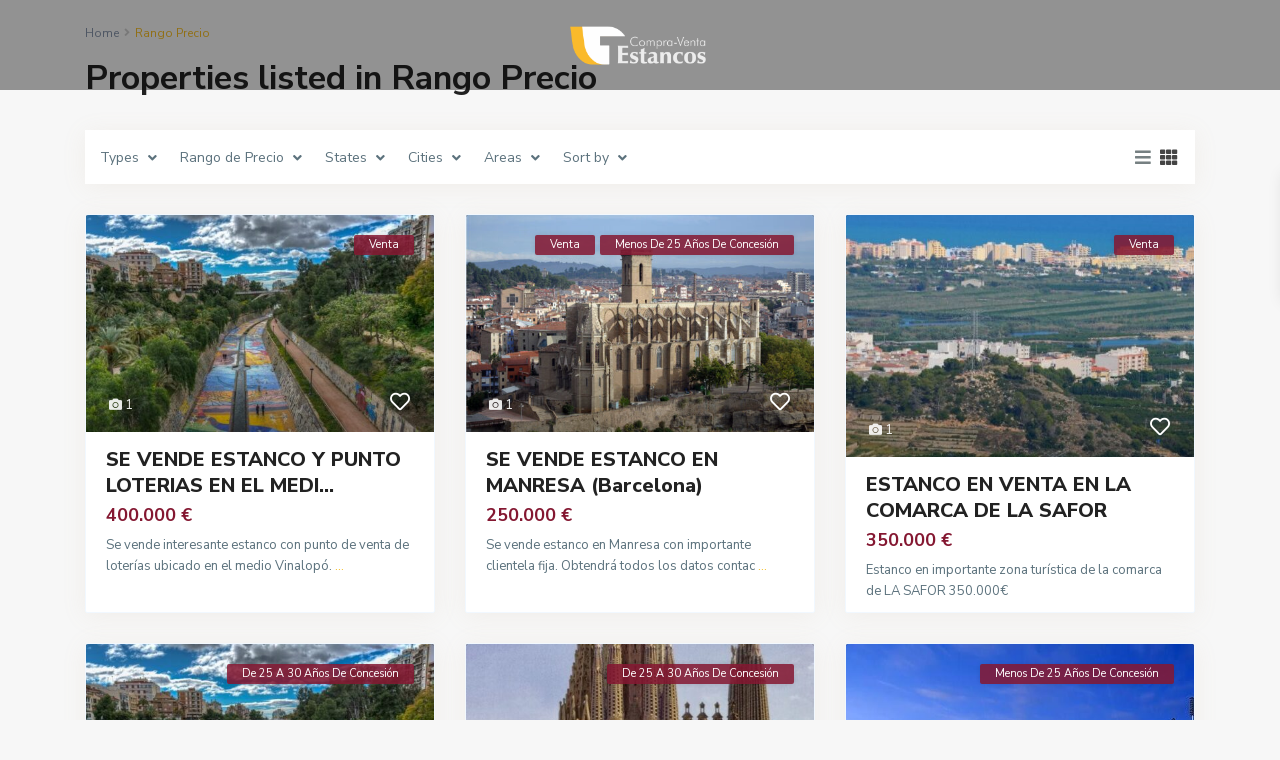

--- FILE ---
content_type: text/html; charset=UTF-8
request_url: https://inmo.compraventaestancos.com/property_features/rango-precio/
body_size: 25223
content:
<!DOCTYPE html>
<html lang="es">
<head>
<meta charset="UTF-8" />
<meta name="viewport" content="width=device-width, initial-scale=1,user-scalable=no">
<link rel="pingback" href="https://inmo.compraventaestancos.com/xmlrpc.php" />
<meta name="google-signin-client_id" content="13759604714-0t7p0dh546nvkefuvt58ojmj6dcr82ld.apps.googleusercontent.com">
<meta name="google-signin-scope" content="https://www.googleapis.com/auth/analytics.readonly">
<meta name='robots' content='index, follow, max-image-preview:large, max-snippet:-1, max-video-preview:-1' />

	<!-- This site is optimized with the Yoast SEO plugin v26.7 - https://yoast.com/wordpress/plugins/seo/ -->
	<title>Rango Precio archivos - Comprar un estanco en Alicante o para venderlo</title>
	<link rel="canonical" href="https://inmo.compraventaestancos.com/property_features/rango-precio/" />
	<link rel="next" href="https://inmo.compraventaestancos.com/property_features/rango-precio/page/2/" />
	<meta property="og:locale" content="es_ES" />
	<meta property="og:type" content="article" />
	<meta property="og:title" content="Rango Precio archivos - Comprar un estanco en Alicante o para venderlo" />
	<meta property="og:url" content="https://inmo.compraventaestancos.com/property_features/rango-precio/" />
	<meta property="og:site_name" content="Comprar un estanco en Alicante o para venderlo" />
	<meta name="twitter:card" content="summary_large_image" />
	<script type="application/ld+json" class="yoast-schema-graph">{"@context":"https://schema.org","@graph":[{"@type":"CollectionPage","@id":"https://inmo.compraventaestancos.com/property_features/rango-precio/","url":"https://inmo.compraventaestancos.com/property_features/rango-precio/","name":"Rango Precio archivos - Comprar un estanco en Alicante o para venderlo","isPartOf":{"@id":"https://inmo.compraventaestancos.com/#website"},"primaryImageOfPage":{"@id":"https://inmo.compraventaestancos.com/property_features/rango-precio/#primaryimage"},"image":{"@id":"https://inmo.compraventaestancos.com/property_features/rango-precio/#primaryimage"},"thumbnailUrl":"https://inmo.compraventaestancos.com/wp-content/uploads/2021/12/ESTANCO-EN-ALICANTE-ELCHE.jpg","breadcrumb":{"@id":"https://inmo.compraventaestancos.com/property_features/rango-precio/#breadcrumb"},"inLanguage":"es"},{"@type":"ImageObject","inLanguage":"es","@id":"https://inmo.compraventaestancos.com/property_features/rango-precio/#primaryimage","url":"https://inmo.compraventaestancos.com/wp-content/uploads/2021/12/ESTANCO-EN-ALICANTE-ELCHE.jpg","contentUrl":"https://inmo.compraventaestancos.com/wp-content/uploads/2021/12/ESTANCO-EN-ALICANTE-ELCHE.jpg","width":564,"height":378,"caption":"comprar un estanco en Alicante 33"},{"@type":"BreadcrumbList","@id":"https://inmo.compraventaestancos.com/property_features/rango-precio/#breadcrumb","itemListElement":[{"@type":"ListItem","position":1,"name":"Portada","item":"https://inmo.compraventaestancos.com/"},{"@type":"ListItem","position":2,"name":"Rango Precio"}]},{"@type":"WebSite","@id":"https://inmo.compraventaestancos.com/#website","url":"https://inmo.compraventaestancos.com/","name":"Comprar un estanco en Alicante o para venderlo","description":"Sitio para comprar un estanco en Alicante o para venderlo","potentialAction":[{"@type":"SearchAction","target":{"@type":"EntryPoint","urlTemplate":"https://inmo.compraventaestancos.com/?s={search_term_string}"},"query-input":{"@type":"PropertyValueSpecification","valueRequired":true,"valueName":"search_term_string"}}],"inLanguage":"es"}]}</script>
	<!-- / Yoast SEO plugin. -->


<link rel='dns-prefetch' href='//maps-api-ssl.google.com' />
<link rel='dns-prefetch' href='//fonts.googleapis.com' />
<link rel="alternate" type="application/rss+xml" title="Comprar un estanco en Alicante o para venderlo &raquo; Feed" href="https://inmo.compraventaestancos.com/feed/" />
<link rel="alternate" type="application/rss+xml" title="Comprar un estanco en Alicante o para venderlo &raquo; Feed de los comentarios" href="https://inmo.compraventaestancos.com/comments/feed/" />
<link rel="alternate" type="application/rss+xml" title="Comprar un estanco en Alicante o para venderlo &raquo; Rango Precio Características y Servicios Feed" href="https://inmo.compraventaestancos.com/property_features/rango-precio/feed/" />
<style id='wp-img-auto-sizes-contain-inline-css' type='text/css'>
img:is([sizes=auto i],[sizes^="auto," i]){contain-intrinsic-size:3000px 1500px}
/*# sourceURL=wp-img-auto-sizes-contain-inline-css */
</style>
<style id='wp-emoji-styles-inline-css' type='text/css'>

	img.wp-smiley, img.emoji {
		display: inline !important;
		border: none !important;
		box-shadow: none !important;
		height: 1em !important;
		width: 1em !important;
		margin: 0 0.07em !important;
		vertical-align: -0.1em !important;
		background: none !important;
		padding: 0 !important;
	}
/*# sourceURL=wp-emoji-styles-inline-css */
</style>
<link rel='stylesheet' id='wp-block-library-css' href='https://inmo.compraventaestancos.com/wp-includes/css/dist/block-library/style.min.css?ver=6.9' type='text/css' media='all' />
<style id='classic-theme-styles-inline-css' type='text/css'>
/*! This file is auto-generated */
.wp-block-button__link{color:#fff;background-color:#32373c;border-radius:9999px;box-shadow:none;text-decoration:none;padding:calc(.667em + 2px) calc(1.333em + 2px);font-size:1.125em}.wp-block-file__button{background:#32373c;color:#fff;text-decoration:none}
/*# sourceURL=/wp-includes/css/classic-themes.min.css */
</style>
<style id='global-styles-inline-css' type='text/css'>
:root{--wp--preset--aspect-ratio--square: 1;--wp--preset--aspect-ratio--4-3: 4/3;--wp--preset--aspect-ratio--3-4: 3/4;--wp--preset--aspect-ratio--3-2: 3/2;--wp--preset--aspect-ratio--2-3: 2/3;--wp--preset--aspect-ratio--16-9: 16/9;--wp--preset--aspect-ratio--9-16: 9/16;--wp--preset--color--black: #000000;--wp--preset--color--cyan-bluish-gray: #abb8c3;--wp--preset--color--white: #ffffff;--wp--preset--color--pale-pink: #f78da7;--wp--preset--color--vivid-red: #cf2e2e;--wp--preset--color--luminous-vivid-orange: #ff6900;--wp--preset--color--luminous-vivid-amber: #fcb900;--wp--preset--color--light-green-cyan: #7bdcb5;--wp--preset--color--vivid-green-cyan: #00d084;--wp--preset--color--pale-cyan-blue: #8ed1fc;--wp--preset--color--vivid-cyan-blue: #0693e3;--wp--preset--color--vivid-purple: #9b51e0;--wp--preset--gradient--vivid-cyan-blue-to-vivid-purple: linear-gradient(135deg,rgb(6,147,227) 0%,rgb(155,81,224) 100%);--wp--preset--gradient--light-green-cyan-to-vivid-green-cyan: linear-gradient(135deg,rgb(122,220,180) 0%,rgb(0,208,130) 100%);--wp--preset--gradient--luminous-vivid-amber-to-luminous-vivid-orange: linear-gradient(135deg,rgb(252,185,0) 0%,rgb(255,105,0) 100%);--wp--preset--gradient--luminous-vivid-orange-to-vivid-red: linear-gradient(135deg,rgb(255,105,0) 0%,rgb(207,46,46) 100%);--wp--preset--gradient--very-light-gray-to-cyan-bluish-gray: linear-gradient(135deg,rgb(238,238,238) 0%,rgb(169,184,195) 100%);--wp--preset--gradient--cool-to-warm-spectrum: linear-gradient(135deg,rgb(74,234,220) 0%,rgb(151,120,209) 20%,rgb(207,42,186) 40%,rgb(238,44,130) 60%,rgb(251,105,98) 80%,rgb(254,248,76) 100%);--wp--preset--gradient--blush-light-purple: linear-gradient(135deg,rgb(255,206,236) 0%,rgb(152,150,240) 100%);--wp--preset--gradient--blush-bordeaux: linear-gradient(135deg,rgb(254,205,165) 0%,rgb(254,45,45) 50%,rgb(107,0,62) 100%);--wp--preset--gradient--luminous-dusk: linear-gradient(135deg,rgb(255,203,112) 0%,rgb(199,81,192) 50%,rgb(65,88,208) 100%);--wp--preset--gradient--pale-ocean: linear-gradient(135deg,rgb(255,245,203) 0%,rgb(182,227,212) 50%,rgb(51,167,181) 100%);--wp--preset--gradient--electric-grass: linear-gradient(135deg,rgb(202,248,128) 0%,rgb(113,206,126) 100%);--wp--preset--gradient--midnight: linear-gradient(135deg,rgb(2,3,129) 0%,rgb(40,116,252) 100%);--wp--preset--font-size--small: 13px;--wp--preset--font-size--medium: 20px;--wp--preset--font-size--large: 36px;--wp--preset--font-size--x-large: 42px;--wp--preset--spacing--20: 0.44rem;--wp--preset--spacing--30: 0.67rem;--wp--preset--spacing--40: 1rem;--wp--preset--spacing--50: 1.5rem;--wp--preset--spacing--60: 2.25rem;--wp--preset--spacing--70: 3.38rem;--wp--preset--spacing--80: 5.06rem;--wp--preset--shadow--natural: 6px 6px 9px rgba(0, 0, 0, 0.2);--wp--preset--shadow--deep: 12px 12px 50px rgba(0, 0, 0, 0.4);--wp--preset--shadow--sharp: 6px 6px 0px rgba(0, 0, 0, 0.2);--wp--preset--shadow--outlined: 6px 6px 0px -3px rgb(255, 255, 255), 6px 6px rgb(0, 0, 0);--wp--preset--shadow--crisp: 6px 6px 0px rgb(0, 0, 0);}:where(.is-layout-flex){gap: 0.5em;}:where(.is-layout-grid){gap: 0.5em;}body .is-layout-flex{display: flex;}.is-layout-flex{flex-wrap: wrap;align-items: center;}.is-layout-flex > :is(*, div){margin: 0;}body .is-layout-grid{display: grid;}.is-layout-grid > :is(*, div){margin: 0;}:where(.wp-block-columns.is-layout-flex){gap: 2em;}:where(.wp-block-columns.is-layout-grid){gap: 2em;}:where(.wp-block-post-template.is-layout-flex){gap: 1.25em;}:where(.wp-block-post-template.is-layout-grid){gap: 1.25em;}.has-black-color{color: var(--wp--preset--color--black) !important;}.has-cyan-bluish-gray-color{color: var(--wp--preset--color--cyan-bluish-gray) !important;}.has-white-color{color: var(--wp--preset--color--white) !important;}.has-pale-pink-color{color: var(--wp--preset--color--pale-pink) !important;}.has-vivid-red-color{color: var(--wp--preset--color--vivid-red) !important;}.has-luminous-vivid-orange-color{color: var(--wp--preset--color--luminous-vivid-orange) !important;}.has-luminous-vivid-amber-color{color: var(--wp--preset--color--luminous-vivid-amber) !important;}.has-light-green-cyan-color{color: var(--wp--preset--color--light-green-cyan) !important;}.has-vivid-green-cyan-color{color: var(--wp--preset--color--vivid-green-cyan) !important;}.has-pale-cyan-blue-color{color: var(--wp--preset--color--pale-cyan-blue) !important;}.has-vivid-cyan-blue-color{color: var(--wp--preset--color--vivid-cyan-blue) !important;}.has-vivid-purple-color{color: var(--wp--preset--color--vivid-purple) !important;}.has-black-background-color{background-color: var(--wp--preset--color--black) !important;}.has-cyan-bluish-gray-background-color{background-color: var(--wp--preset--color--cyan-bluish-gray) !important;}.has-white-background-color{background-color: var(--wp--preset--color--white) !important;}.has-pale-pink-background-color{background-color: var(--wp--preset--color--pale-pink) !important;}.has-vivid-red-background-color{background-color: var(--wp--preset--color--vivid-red) !important;}.has-luminous-vivid-orange-background-color{background-color: var(--wp--preset--color--luminous-vivid-orange) !important;}.has-luminous-vivid-amber-background-color{background-color: var(--wp--preset--color--luminous-vivid-amber) !important;}.has-light-green-cyan-background-color{background-color: var(--wp--preset--color--light-green-cyan) !important;}.has-vivid-green-cyan-background-color{background-color: var(--wp--preset--color--vivid-green-cyan) !important;}.has-pale-cyan-blue-background-color{background-color: var(--wp--preset--color--pale-cyan-blue) !important;}.has-vivid-cyan-blue-background-color{background-color: var(--wp--preset--color--vivid-cyan-blue) !important;}.has-vivid-purple-background-color{background-color: var(--wp--preset--color--vivid-purple) !important;}.has-black-border-color{border-color: var(--wp--preset--color--black) !important;}.has-cyan-bluish-gray-border-color{border-color: var(--wp--preset--color--cyan-bluish-gray) !important;}.has-white-border-color{border-color: var(--wp--preset--color--white) !important;}.has-pale-pink-border-color{border-color: var(--wp--preset--color--pale-pink) !important;}.has-vivid-red-border-color{border-color: var(--wp--preset--color--vivid-red) !important;}.has-luminous-vivid-orange-border-color{border-color: var(--wp--preset--color--luminous-vivid-orange) !important;}.has-luminous-vivid-amber-border-color{border-color: var(--wp--preset--color--luminous-vivid-amber) !important;}.has-light-green-cyan-border-color{border-color: var(--wp--preset--color--light-green-cyan) !important;}.has-vivid-green-cyan-border-color{border-color: var(--wp--preset--color--vivid-green-cyan) !important;}.has-pale-cyan-blue-border-color{border-color: var(--wp--preset--color--pale-cyan-blue) !important;}.has-vivid-cyan-blue-border-color{border-color: var(--wp--preset--color--vivid-cyan-blue) !important;}.has-vivid-purple-border-color{border-color: var(--wp--preset--color--vivid-purple) !important;}.has-vivid-cyan-blue-to-vivid-purple-gradient-background{background: var(--wp--preset--gradient--vivid-cyan-blue-to-vivid-purple) !important;}.has-light-green-cyan-to-vivid-green-cyan-gradient-background{background: var(--wp--preset--gradient--light-green-cyan-to-vivid-green-cyan) !important;}.has-luminous-vivid-amber-to-luminous-vivid-orange-gradient-background{background: var(--wp--preset--gradient--luminous-vivid-amber-to-luminous-vivid-orange) !important;}.has-luminous-vivid-orange-to-vivid-red-gradient-background{background: var(--wp--preset--gradient--luminous-vivid-orange-to-vivid-red) !important;}.has-very-light-gray-to-cyan-bluish-gray-gradient-background{background: var(--wp--preset--gradient--very-light-gray-to-cyan-bluish-gray) !important;}.has-cool-to-warm-spectrum-gradient-background{background: var(--wp--preset--gradient--cool-to-warm-spectrum) !important;}.has-blush-light-purple-gradient-background{background: var(--wp--preset--gradient--blush-light-purple) !important;}.has-blush-bordeaux-gradient-background{background: var(--wp--preset--gradient--blush-bordeaux) !important;}.has-luminous-dusk-gradient-background{background: var(--wp--preset--gradient--luminous-dusk) !important;}.has-pale-ocean-gradient-background{background: var(--wp--preset--gradient--pale-ocean) !important;}.has-electric-grass-gradient-background{background: var(--wp--preset--gradient--electric-grass) !important;}.has-midnight-gradient-background{background: var(--wp--preset--gradient--midnight) !important;}.has-small-font-size{font-size: var(--wp--preset--font-size--small) !important;}.has-medium-font-size{font-size: var(--wp--preset--font-size--medium) !important;}.has-large-font-size{font-size: var(--wp--preset--font-size--large) !important;}.has-x-large-font-size{font-size: var(--wp--preset--font-size--x-large) !important;}
:where(.wp-block-post-template.is-layout-flex){gap: 1.25em;}:where(.wp-block-post-template.is-layout-grid){gap: 1.25em;}
:where(.wp-block-term-template.is-layout-flex){gap: 1.25em;}:where(.wp-block-term-template.is-layout-grid){gap: 1.25em;}
:where(.wp-block-columns.is-layout-flex){gap: 2em;}:where(.wp-block-columns.is-layout-grid){gap: 2em;}
:root :where(.wp-block-pullquote){font-size: 1.5em;line-height: 1.6;}
/*# sourceURL=global-styles-inline-css */
</style>
<link rel='stylesheet' id='bootstrap.min-css' href='https://inmo.compraventaestancos.com/wp-content/themes/wpresidence/css/bootstrap.min.css?ver=3.9.1' type='text/css' media='all' />
<link rel='stylesheet' id='bootstrap-theme.min-css' href='https://inmo.compraventaestancos.com/wp-content/themes/wpresidence/css/bootstrap-theme.min.css?ver=3.9.1' type='text/css' media='all' />
<link rel='stylesheet' id='wpestate_style-css' href='https://inmo.compraventaestancos.com/wp-content/themes/wpresidence/style.css?ver=3.9.1' type='text/css' media='all' />
<style id='wpestate_style-inline-css' type='text/css'>

        body::after{
            position:absolute;
            width:0;
            height:0;
            overflow:hidden;
            z-index:-1; // hide images
            content:url();   // load images
            }
        }
/*# sourceURL=wpestate_style-inline-css */
</style>
<link rel='stylesheet' id='wpestate_media-css' href='https://inmo.compraventaestancos.com/wp-content/themes/wpresidence/css/my_media.css?ver=3.9.1' type='text/css' media='all' />
<link rel='stylesheet' id='wpestate-nunito-css' href='https://fonts.googleapis.com/css?family=Nunito+Sans%3A300%2C400%2C600%2C700%2C800%2C900&#038;subset=latin%2Clatin-ext&#038;ver=6.9' type='text/css' media='all' />
<link rel='stylesheet' id='font-awesome-5.min-css' href='https://inmo.compraventaestancos.com/wp-content/themes/wpresidence/css/fontawesome/css/all.css?ver=6.9' type='text/css' media='all' />
<link rel='stylesheet' id='fontello-css' href='https://inmo.compraventaestancos.com/wp-content/themes/wpresidence/css/fontello.min.css?ver=6.9' type='text/css' media='all' />
<link rel='stylesheet' id='jquery.ui.theme-css' href='https://inmo.compraventaestancos.com/wp-content/themes/wpresidence/css/jquery-ui.min.css?ver=6.9' type='text/css' media='all' />
<script type="text/javascript" src="https://inmo.compraventaestancos.com/wp-includes/js/jquery/jquery.min.js?ver=3.7.1" id="jquery-core-js"></script>
<script type="text/javascript" src="https://inmo.compraventaestancos.com/wp-includes/js/jquery/jquery-migrate.min.js?ver=3.4.1" id="jquery-migrate-js"></script>
<script type="text/javascript" src="https://inmo.compraventaestancos.com/wp-content/themes/wpresidence/js/modernizr.custom.62456.js?ver=3.9.1" id="modernizr.custom.62456-js"></script>
<link rel="https://api.w.org/" href="https://inmo.compraventaestancos.com/wp-json/" /><link rel="EditURI" type="application/rsd+xml" title="RSD" href="https://inmo.compraventaestancos.com/xmlrpc.php?rsd" />
<meta name="generator" content="WordPress 6.9" />
<meta name="cdp-version" content="1.5.0" /><meta name="description" content="" ><style type='text/css'>.control_tax_sh:hover,.mobile_agent_area_wrapper .agent_detail i,.places_type_2_listings_no,.search_wr_6.with_search_form_float .adv_search_tab_item.active:before,.payment-container .perpack,.return_woo_button,.user_loged .wpestream_cart_counter_header,.woocommerce #respond input#submit,.woocommerce a.button,.woocommerce button.button,.woocommerce input.button,.contact_close_button,#send_direct_bill,.carousel-indicators .active,.featured_property_type1 .featured_prop_price,.theme_slider_wrapper.theme_slider_2 .theme-slider-price,.submit_listing,.wpresidence_button.agency_contact_but,.developer_contact_button.wpresidence_button,.advanced_search_sidebar .filter_menu li:hover,.term_bar_item:hover:after,.term_bar_item.active_term:after,.schedule_meeting,.agent_unit_button:hover,.acc_google_maps,.unit_type3_details,#compare_close_modal,#compare_close,.adv_handler,.agency_taxonomy a:hover,.share_unit,.wpresidence_button.agency_contact_but,.developer_contact_button.wpresidence_button,.property_listing.property_unit_type1 .featured_div,.featured_property_type2 .featured_prop_price,.unread_mess,.woocommerce #respond input#submit.alt,.woocommerce a.button.alt,.woocommerce button.button.alt,.woocommerce input.button.alt,.slider-property-status,.wpestate_term_list span,.term_bar_item.active_term,.term_bar_item.active_term:hover,.wpestate_search_tab_align_center .adv_search_tab_item.active:before,.wpestate_theme_slider_contact_agent,.carousel-control-theme-prev,.carousel-control-theme-next,button.slick-prev.slick-arrow,button.slick-next.slick-arrow,.wpestream_cart_counter_header_mobile,.wpestream_cart_counter_header,.filter_menu li:hover{background-color: #841731;}.action_tag_wrapper,.ribbon-inside{background-color: #841731d9;}.header_transparent .customnav .header_phone svg, .header_transparent .customnav .submit_action svg,.customnav.header_type5 .submit_action svg,.submit_action svg,.header_transparent .customnav .submit_action svg,.agent_sidebar_mobile svg, .header_phone svg,.listing_detail svg, .property_features_svg_icon{fill: #841731;}#tab_prpg li{border-right: 1px solid #841731;}.submit_container #aaiu-uploader{border-color: #841731!important;}.comment-form #submit:hover,.shortcode_contact_form.sh_form_align_center #btn-cont-submit_sh:hover,.single-content input[type="submit"]:hover,.agent_contanct_form input[type="submit"]:hover,#agent_submit:hover,.wpresidence_button:hover{border-color: #841731!important;background-color: transparent!important;}.form-control:focus,.form-control.open {border-color: #841731d9;}.dropdown-menu,.form-control:focus,.form-control.open {box-shadow: inset 0 1px 1px rgb(0 0 0 / 8%), 0 0 8px #84173130;-webkit-box-shadow: inset 0 1px 1px rgb(0 0 0 / 8%), 0 0 8px #84173130;}.developer_taxonomy a:hover,.wpresidence_button.agency_contact_but,.developer_contact_button.wpresidence_button,.wpresidence_button,.comment-form #submit,.shortcode_contact_form.sh_form_align_center #btn-cont-submit_sh:hover,.menu_user_picture{border-color: #841731;}.share_unit:after {content: " ";border-top: 8px solid #841731;}blockquote{ border-left: 2px solid #841731;}.ui-widget-content{border: 1px solid #841731!important;;}.no_more_list{color:#fff!important;border: 1px solid #841731;}.mobile-trigger-user .menu_user_picture{border: 2px solid #841731;}.openstreet_price_marker_on_click_parent .wpestate_marker:before, .wpestate_marker.openstreet_price_marker_on_click:before,.wpestate_marker.openstreet_price_marker:hover:before,.hover_z_pin:before{border-top: 6px solid #841731!important;}form.woocommerce-checkout{border-top: 3px solid #841731;}.woocommerce-error,.woocommerce-info,.woocommerce-message {border-top-color: #841731;}.openstreet_price_marker_on_click_parent .wpestate_marker, .wpestate_marker.openstreet_price_marker_on_click,.wpestate_marker.openstreet_price_marker:hover,.hover_z_pin,.pagination > .active > a,.pagination > .active > span,.pagination > .active > a:hover,.pagination > .active > span:hover,.pagination > .active > a:focus,.pagination > .active > span:focus,.developer_taxonomy a:hover,.lighbox-image-close-floor,.lighbox-image-close,.results_header,.ll-skin-melon td .ui-state-active,.ll-skin-melon td .ui-state-hover,.adv_search_tab_item.active,.arrow_class_top button.slick-prev.slick-arrow,.arrow_class_top button.slick-next.slick-arrow,.wpresidence_button,.comment-form #submit,#adv-search-header-3,#tab_prpg>ul,.wpcf7-form input[type="submit"],.adv_results_wrapper #advanced_submit_2,.wpb_btn-info,#slider_enable_map:hover,#slider_enable_street:hover,#slider_enable_slider:hover,#colophon .social_sidebar_internal a:hover,#primary .social_sidebar_internal a:hover,.ui-widget-header,.slider_control_left,.slider_control_right,.single-content input[type="submit"],#slider_enable_slider.slideron,#slider_enable_street.slideron,#slider_enable_map.slideron,#primary .social_sidebar_internal a:hover,#adv-search-header-mobile,#adv-search-header-1,.featured_second_line,.wpb_btn-info,.agent_contanct_form input[type="submit"],.ui-menu .ui-state-focus{background-color: #841731!important;}.tax_active{background-image: none!important;background: #841731!important;}.agent_unit_button:hover{background-image: linear-gradient(to right, #841731 50%, #fff 50%);}.agent_unit_button:hover{background-image: -webkit-gradient(linear, left top, right top, color-stop(50%, #841731 ), color-stop(50%, #fff));}.agent_unit_button:hover{color:#ffffff!important;}.wpresidence_button,.comment-form #submit{background-image:linear-gradient(to right, transparent 50%, #841731 50%);}.wpresidence_button,.comment-form #submit{background-image: -webkit-gradient(linear, left top, right top, color-stop(50%, transparent), color-stop(50%,#841731 ));}.wpresidence_button_inverse {color: #841731;background-color: #ffffff;background-image: -webkit-gradient(linear, left top, right top, color-stop(50%, #841731), color-stop(50%, #ffffff));background-image: linear-gradient(to right, #841731 50%, #ffffff 50%);}.wpresidence_button.wpresidence_button_inverse:hover{color:#ffffff!important;}.propery_price4_grid .price_label,.property_address_type1_wrapper .fas,.agent_contanct_form_sidebar .agent_position,.agent_unit .agent_position,.listing_detail svg,.property_features_svg_icon,#google_developer_location:hover,.newsletter_input:hover,.property_listing.property_unit_type2 .featured_div:before,.form-control.open .sidebar_filter_menu,#advanced_submit_shorcode:hover,.acc_google_maps:hover,.wpresidence_button:hover,.twitter_wrapper,.slider_control_right:hover,.slider_control_left:hover,.comment-form #submit:hover,.wpb_btn-info:hover,#advanced_submit_2:hover,#agent_submit:hover,.submit_action:hover,.unit_type3_details:hover,.directory_slider #property_size,.directory_slider #property_lot_size,.directory_slider #property_rooms,.directory_slider #property_bedrooms,.directory_slider #property_bathrooms,.header_5_widget_icon,input[type="checkbox"]:checked:before,.testimonial-slider-container .slick-prev.slick-arrow:hover, .testimonial-slider-container .slick-next.slick-arrow:hover,.testimonial-slider-container .slick-dots li.slick-active button:before,.slider_container .slick-dots li button::before,.slider_container .slick-dots li.slick-active button:before,.single-content p a:hover,.agent_unit_social a:hover,.featured_prop_price .price_label,.featured_prop_price .price_label_before,.compare_item_head .property_price,#grid_view:hover,#list_view:hover,#primary a:hover,.front_plan_row:hover,.adv_extended_options_text,.slider-content h3 a:hover,.agent_unit_social_single a:hover ,.adv_extended_options_text:hover ,.breadcrumb a:hover , .property-panel h4:hover,.featured_article:hover .featured_article_right,#contactinfobox,.featured_property:hover h2 a,.blog_unit:hover h3 a,.blog_unit_meta .read_more:hover,.blog_unit_meta a:hover,.agent_unit:hover h4 a,.listing_filter_select.open .filter_menu_trigger,.wpestate_accordion_tab .ui-state-active a,.wpestate_accordion_tab .ui-state-active a:link,.wpestate_accordion_tab .ui-state-active a:visited,.theme-slider-price, .agent_unit:hover h4 a,.meta-info a:hover,.widget_latest_price,#colophon a:hover, #colophon li a:hover,.price_area, .property_listing:hover h4 a,a:hover, a:focus, .top_bar .social_sidebar_internal a:hover,.featured_prop_price,.user_menu,.user_loged i,#access .current-menu-item >a, #access .current-menu-parent>a, #access .current-menu-ancestor>a,#access .menu li:hover>a:active, #access .menu li:hover>a:focus,.social-wrapper a:hover i,.agency_unit_wrapper .social-wrapper a i:hover,.property_ratings i,.listing-review .property_ratings i,.term_bar_item:hover,.agency_social i:hover,.inforoom_unit_type4 span,.infobath_unit_type4 span,.infosize_unit_type4 span,.propery_price4_grid,.pagination>li>a,.pagination>li>span,.wpestate_estate_property_details_section i.fa-check, #tab_prpg i.fa-check,.property-panel i.fa-check,.single-estate_agent .developer_taxonomy a,.starselected_click, .starselected,.icon-fav-off:hover,.icon-fav-on,.page-template-front_property_submit .navigation_container a.active,.property_listing.property_unit_type3 .icon-fav.icon-fav-on:before,#infobox_title:hover, .info_details a:hover,.company_headline a:hover i,.header_type5 #access .sub-menu .current-menu-item >a,.empty_star:hover:before,.property_listing.property_unit_type4 .compare-action:hover,.property_listing.property_unit_type4 .icon-fav-on,.property_listing.property_unit_type4 .share_list:hover,.property_listing.property_unit_type2 .share_list:hover,.compare-action:hover,.property_listing.property_unit_type2 .compare-action:hover,.propery_price4_grid span,.agent_unit .agent_position,.wpresidence_slider_price,.sections__nav-item,.section_price,.showcoupon, .listing_unit_price_wrapper, .form-control.open .filter_menu_trigger, .blog2v:hover h4 a, .prop_social .share_unit a:hover, .prop_social .share_unit a:hover:after, #add_favorites.isfavorite, #add_favorites.isfavorite i, .pack-price_sh, .property_slider2_wrapper a:hover h2{color: #841731;}.header_type5 #access .current-menu-item >a,.header_type5 #access .current-menu-parent>a,.header_type5 #access .current-menu-ancestor>a{color: #fff!important;}.social_email:hover,.share_facebook:hover,#print_page:hover, .prop_social a:hover i,.share_tweet:hover,.agent_unit_button,#amount_wd, #amount,#amount_mobile,#amount_sh,.mobile-trigger-user:hover i, .mobile-trigger:hover i,.mobilemenu-close-user:hover, .mobilemenu-close:hover,.header_type5 #access .sub-menu .current-menu-item >a,.customnav.header_type5 #access .current-menu-ancestor>a,.icon-fav-on,.property_listing.property_unit_type3 .icon-fav.icon-fav-on:before,.property_listing.property_unit_type3 .share_list:hover:before,.property_listing.property_unit_type3 .compare-action:hover:before,.agency_socialpage_wrapper i:hover,.advanced_search_sidebar #amount_wd,.section_price,.sections__nav-item,.icon_selected{color: #841731!important;}.featured_article_title{border-top: 3px solid #841731!important;}.carousel-indicators .active,.featured_agent_listings.wpresidence_button,.agent_unit_button,.adv_search_tab_item.active,.scrollon,.single-estate_agent .developer_taxonomy a{border: 1px solid #841731;}#tab_prpg li{border-right: 1px solid #ffffff;}.testimonial-slider-container .slick-dots li button::before { color: #841731;}.testimonial-slider-container .slick-dots li.slick-active button:before {opacity: .75;color: #841731 !important;}.submit_listing{border-color: #841731;background-image: -webkit-gradient(linear, left top, right top, color-stop(50%, transparent), color-stop(50%, #841731));background-image: linear-gradient(to right, transparent 50%, #841731 50%);}a.submit_listing:hover {color: #841731;border-color: #841731;}.info_details .infocur,.info_details .prop_pricex,.propery_price4_grid span,.subunit_price,.featured_property.featured_property_type3 .featured_secondline .featured_prop_price,.featured_property.featured_property_type3 .featured_secondline .featured_prop_price .price_label,.preview_details,.preview_details .infocur,.radius_wrap:after,.unit_details_x:hover,.property_slider2_info_price,.featured_prop_type5 .featured_article_label{color: #54595f;}.unit_details_x:hover{background:transparent;}.developer_taxonomy a,.unit_details_x a,.unit_details_x,.unit_details_x:hover,.adv_search_tab_item{border: 1px solid #54595f;}.wpresidence_button.developer_contact_button:hover,.wpresidence_button.agency_contact_but:hover{ border: 1px solid #54595f!important;}.wpresidence_button.developer_contact_button:hover,.wpresidence_button.agency_contact_but:hover{background-color: #54595f!important;}.unit_details_x a,.unit_details_x{background-image: -webkit-gradient(linear, left top, right top, color-stop(50%, transparent), color-stop(50%, #54595f));background-image: linear-gradient(to right, transparent 50%, #54595f 50%);} .page-template-user_dashboard_add .wpresidence_button:hover{color:white;}.developer_taxonomy a,.agent_card_my_listings,.agency_taxonomy a,.unit_details_x,.col-md-4 > .agent_unit .agent_card_my_listings,.agent_card_my_listings,.menu_label,.adv_search_tab_item{background-color: #54595f;}.property_title_label,.featured_div{background-color: #54595fd9;}.header_transparent .customnav #access ul.menu >li>a:hover,.header_transparent #access ul.menu >li>a:hover,.header_transparent .hover_type_3 #access .menu > li:hover>a,.header_transparent .hover_type_4 #access .menu > li:hover>a,.header_transparent .hover_type_6 #access .menu > li:hover>a,.header_transparent .customnav #access .menu > li:hover a{color: #ffffff;}.header_transparent .hover_type_5 #access .menu > li:hover>a {border-bottom: 3px solid #ffffff;}.header_transparent .hover_type_6 #access .menu > li:hover>a {border: 2px solid #ffffff;}.header_transparent .hover_type_2 #access .menu > li:hover>a:before {border-top: 3px solid #ffffff;}.header_transparent .header_phone a:hover,.header_transparent #access ul.menu >li>a:hover,.header_transparent .hover_type_3 #access .menu > li:hover>a,.header_transparent .hover_type_3 #access ul.menu >li>a:hover{color: #ffffff!important;}.header_transparent .submit_action svg:hover{fill: #ffffff;} .alalx223, .header_type3_menu_sidebar .menu > li:hover,.hover_type_3 #access .menu > li:hover>a,.hover_type_4 #access .menu > li:hover>a {background: #ae8c63!important;}#user_menu_open > li > a:hover,#user_menu_open > li > a:focus,.sub-menu li:hover, #access .menu li:hover>a,#access .menu li:hover>a:active,#access .menu li:hover>a:focus{background-color: #ae8c63;}.customnav.header_type5 #access .menu .with-megamenu .sub-menu li:hover>a,.customnav.header_type5 #access .menu .with-megamenu .sub-menu li:hover>a:active,.customnav.header_type5 #access .menu .with-megamenu .sub-menu li:hover>a:focus,.header_type5 #access .menu .with-megamenu .sub-menu li:hover>a,.header_type5 #access .menu .sub-menu .with-megamenu li:hover>a:active,.header_type5 #access .menu .sub-menu .with-megamenu li:hover>a:focus,#access .with-megamenu .sub-menu li:hover>a,#access .with-megamenu .sub-menu li:hover>a:active,#access .with-megamenu .sub-menu li:hover>a:focus,.menu_user_tools{color: #ae8c63;}.menu_user_picture {border: 1px solid #ae8c63;}#access .menu ul li:hover>a,#access .sub-menu li:hover>a,#access .sub-menu li:hover>a:active,#access .sub-menu li:hover>a:focus,.header5_bottom_row_wrapper #access .sub-menu .current-menu-item >a,.customnav.header_type5 #access .menu .sub-menu li:hover>a,.customnav.header_type5 #access .menu .sub-menu li:hover>a:active,.customnav.header_type5 #access .menu .sub-menu li:hover>a:focus,.header_type5 #access .menu .sub-menu li:hover>a,.header_type5 #access .menu .sub-menu li:hover>a:active,.header_type5 #access .menu .sub-menu li:hover>a:focus,#user_menu_open > li > a:hover,#user_menu_open > li > a:focus{color: #ffffff;}.header_transparent .customnav #access .sub-menu li:hover>a,.customnav.header_type5 #access .menu .sub-menu li:hover>a{color: #ffffff!important;}#access a,#access ul ul a,#access ul ul li.wpestate_megamenu_col_1,#access ul ul li.wpestate_megamenu_col_2,#access ul ul li.wpestate_megamenu_col_3,#access ul ul li.wpestate_megamenu_col_4,#access ul ul li.wpestate_megamenu_col_5,#access ul ul li.wpestate_megamenu_col_6,#access ul ul li.wpestate_megamenu_col_1 a,#access ul ul li.wpestate_megamenu_col_2 a,#access ul ul li.wpestate_megamenu_col_3 a,#access ul ul li.wpestate_megamenu_col_4 a,#access ul ul li.wpestate_megamenu_col_5 a,#access ul ul li.wpestate_megamenu_col_6 a,#access ul ul li.wpestate_megamenu_col_1 a.menu-item-link,#access ul ul li.wpestate_megamenu_col_2 a.menu-item-link,#access ul ul li.wpestate_megamenu_col_3 a.menu-item-link,#access ul ul li.wpestate_megamenu_col_4 a.menu-item-link,#access ul ul li.wpestate_megamenu_col_5 a.menu-item-link,#access ul ul li.wpestate_megamenu_col_6 a.menu-item-link,.header_type5 #access .sub-menu a{ color:#222222;} #access .with-megamenu .megamenu-title a, #access ul ul li.wpestate_megamenu_col_1 .megamenu-title:hover a, #access ul ul li.wpestate_megamenu_col_2 .megamenu-title:hover a, #access ul ul li.wpestate_megamenu_col_3 .megamenu-title:hover a, #access ul ul li.wpestate_megamenu_col_4 .megamenu-title:hover a, #access ul ul li.wpestate_megamenu_col_5 .megamenu-title:hover a, #access ul ul li.wpestate_megamenu_col_6 .megamenu-title:hover a, #access .current-menu-item >a, #access .current-menu-parent>a, #access .current-menu-ancestor>a{color: #222222;}.header_transparent .customnav #access .sub-menu li a{color: #222222!important;}.pagination > li > a,.pagination > li > span,.single-content p a,.featured_article:hover h2 a,.user_dashboard_listed a,.blog_unit_meta .read_more,.slider-content .read_more,.blog2v .read_more,.breadcrumb .active,.unit_more_x a, .unit_more_x,#login_trigger_modal{color: #f5bd23;}.single-content p a,.contact-wrapper p a{color: #f5bd23!important;}.with_search_form_float #advanced_submit_2:hover,.with_search_form_float #advanced_submit_3:hover, .with_search_form_float .adv-search-1 .wpresidence_button, .adv_handler:hover,.with_search_form_float .wpresidence_button.advanced_submit_4:hover{color: #fff;}.submit_container #aaiu-uploader:hover,.row_user_dashboard .wpresidence_button:hover,.with_search_form_float #advanced_submit_3:hover, .with_search_form_float .adv-search-1 .wpresidence_button:hover,.with_search_form_float .wpresidence_button.advanced_submit_4:hover{background-color: #444444!important;border-color: #444444!important;}.wpestate_dashboard_content_wrapper .wpresidence_button:hover{background-color: #444444!important;}.woo_pay_submit:hover, .woo_pay:hover,.wpestate_crm_lead_actions .btn-group>.btn:active, .wpestate_crm_lead_actions .btn-group>.btn:focus, .wpestate_crm_lead_actions .btn-group>.btn:hover,.wpestate_crm_lead_actions .btn-default:focus, .wpestate_crm_lead_actions .btn-default:hover,.wpresidence_button.mess_send_reply_button:hover,.wpresidence_button.mess_send_reply_button2:hover,#floor_submit:hover,#register_agent:hover,#update_profile_agency:hover,#update_profile_developer:hover,.wpresidence_success:hover,#update_profile:hover,#search_form_submit_1:hover,.view_public_profile:hover,#google_developer_location:hover,.wpresidence_button.add_custom_parameter:hover,.wpresidence_button.remove_parameter_button:hover,.wpresidence_button.view_public_profile:hover,.property_dashboard_action .btn-default:hover,.property_dashboard_action .btn-group.open .dropdown-toggle.active,.property_dashboard_action .btn-group.open .dropdown-toggle:focus,.property_dashboard_action .btn-group.open .dropdown-toggle:hover,.property_dashboard_action .btn-group.open .dropdown-toggle:active,.property_dashboard_action .btn-group.open .dropdown-toggle,.carousel-control-theme-prev:hover,.carousel-control-theme-next:hover,.wpestate_theme_slider_contact_agent:hover,.slider_container button:hover,.page-template-user_dashboard_add .wpresidence_button:hover,#change_pass:hover,#register_agent:hover,#update_profile_agency:hover,#update_profile_developer:hover,.wpresidence_success:hover,#update_profile:hover,#search_form_submit_1:hover,.view_public_profile:hover,#google_developer_location:hover,#delete_profile:hover,#aaiu-uploader:hover,.wpresidence_button.add_custom_parameter:hover,.wpresidence_button.remove_parameter_button:hover,.wpresidence_button.view_public_profile:hover{background-color: #444444;}.wpestate_dashboard_content_wrapper .wpresidence_button:hover,.wpresidence_button.mess_send_reply_button:hover,.wpresidence_button.mess_send_reply_button2:hover,#floor_submit:hover,#register_agent:hover,#update_profile_agency:hover,#update_profile_developer:hover,.wpresidence_success:hover,#update_profile:hover,#search_form_submit_1:hover,.view_public_profile:hover,#google_developer_location:hover,#delete_profile:hover,#aaiu-uploader:hover,.wpresidence_button.add_custom_parameter:hover,.wpresidence_button.remove_parameter_button:hover,.wpresidence_button.view_public_profile:hover,.property_dashboard_action .btn-default:hover,.property_dashboard_action .btn-group.open .dropdown-toggle.active,.property_dashboard_action .btn-group.open .dropdown-toggle:focus,.property_dashboard_action .btn-group.open .dropdown-toggle:hover,.property_dashboard_action .btn-group.open .dropdown-toggle:active,.property_dashboard_action .btn-group.open .dropdown-toggle{border-color: #444444;}.acc_google_maps:hover,.schedule_meeting:hover,.twitter_wrapper,.slider_control_right:hover,.slider_control_left:hover,.wpb_btn-info:hover,.unit_type3_details:hover{background-color: #444444!important;}.wpestate_crm_lead_actions .btn-group>.btn:active, .wpestate_crm_lead_actions .btn-group>.btn:focus, .wpestate_crm_lead_actions .btn-group>.btn:hover,.wpestate_crm_lead_actions .btn-default:focus, .wpestate_crm_lead_actions .btn-default:hover,.header5_bottom_row_wrapper .submit_listing:hover {border: 2px solid #444444!important;}.no_more_list:hover{background-color: #fff!important;border: 1px solid #444444;color:#444444!important;}.icon_selected,.featured_prop_label{color: #444444!important;}.page-template-user_dashboard_add .wpresidence_button:hover,#change_pass:hover,#register_agent:hover,#update_profile_agency:hover,#update_profile_developer:hover,.wpresidence_success:hover,#update_profile:hover,#search_form_submit_1:hover,.view_public_profile:hover,#google_developer_location:hover,#delete_profile:hover,.wpresidence_button.add_custom_parameter:hover,.wpresidence_button.remove_parameter_button:hover,.wpresidence_button.view_public_profile:hover{border: 1px solid #444444;}.header_transparent a.submit_listing:hover{border-color: #444444;background-image: -webkit-gradient(linear, left top, right top, color-stop(50%, #444444), color-stop(50%, #841731));background-image: linear-gradient(to right, #444444 50%, #841731 50%);}.user_dashboard_links a:hover,.dropdown-menu>li>a:hover{color: #ae8c63;}.user_dashboard_links a:hover svg path, .user_dashboard_links a:hover svg circle{ stroke: #ae8c63;}#open_packages:hover .fa,.secondary_menu_sidebar a.secondary_select, #open_packages:hover{color:#ae8c63}.user_dashboard_links .user_tab_active{background-color: #ae8c63;}.submit-price,.pack_description_unit.pack_description_details,.open_pack_on, #open_packages:hover .fa, #open_packages:hover,.pack-name,.property_dashboard_price { color: #ae8c63;}.package_selected { border: 1px solid #ae8c632e;}.package_selected .buypackage { background-color: #ae8c63;}#open_packages:hover .fa,#open_packages:hover,.buypackage input[type="checkbox"]:checked:before,input[type="checkbox"]:checked:before { color: #ae8c63;}.pagination > .active > a,.pagination > .active > span,.pagination > .active > a:hover,.pagination > .active > span:hover,.pagination > .active > a:focus,.pagination > .active > span:focus,.property_dashboard_action .btn-default:focus,.print_invoice, .property_dashboard_actions_button,#stripe_cancel,#update_profile, #change_pass,.wpresidence_success,.page-template-user_dashboard_add .wpresidence_button,.page-template-user_dashboard .wpresidence_button,.wpb_btn-success,#register_agent,#update_profile_agency,#update_profile_developer, #update_profile,#delete_profile,.dashboard-margin .wpresidence_button.view_public_profile,#search_form_submit_1,.add_custom_data_cont button.add_custom_parameter,.add_custom_data_cont button.remove_parameter_button,.page-template-user_dashboard_add .wpresidence_button,#change_pass,.mess_delete,.mess_reply,.woo_pay_submit{background-color: #ae8c63;}.wpestate_dashboard_content_wrapper .wpresidence_button{background-color: #ae8c63;}.wpestate_dashboard_content_wrapper input[type=text]:focus, .wpestate_dashboard_content_wrapper input[type=password]:focus, .wpestate_dashboard_content_wrapper input[type=email]:focus, .wpestate_dashboard_content_wrapper input[type=url]:focus, .wpestate_dashboard_content_wrapper input[type=number]:focus, .wpestate_dashboard_content_wrapper textarea:focus,.btn-group.wpestate_dashhboard_filter.open,.btn-group.wpestate_dashhboard_filter.visited,.btn-group.wpestate_dashhboard_filter.active,.btn-group.wpestate_dashhboard_filter.focus,.btn-group.wpestate_dashhboard_filter:hover,#prop_name:focus{border: 2px solid #ae8c63!important;}.page-template-user_dashboard_add .wpresidence_button,#change_pass,.wpestate_dashboard_content_wrapper .wpresidence_button,#search_form_submit_1 {border-color: #ae8c63;}.page-template-user_dashboard_add .wpresidence_button,#change_pass,.wpestate_dashboard_content_wrapper .wpresidence_button{background-image: -webkit-gradient(linear, left top, right top, color-stop(50%, transparent), color-stop(50%, #ae8c63));background-image: linear-gradient(to right, transparent 50%, #ae8c63 50%);}.pagination>li>a, .pagination>li>span{color: #ae8c63;}.wpestate_dashboard_content_wrapper .featured_div{background-color: #ae8c63d9;}.dashboard_agent_listing_image:after,.dashbard_unit_image:after{background-color: #ae8c6380;}#tab_prpg.wpestate_elementor_tabs .tab-pane {padding: 60px 0px;}.adv3-holder{background-color: #ffffffa8;} #search_wrapper.with_search_form_float #search_wrapper_color{background-color: #ffffff;}#search_wrapper {background:transparent;}.search_wr_5 h3,#search_wrapper.with_search_form_float,#search_wrapper.with_search_form_float #amount,#search_wrapper.with_search_form_float .adv_extended_options_text i,#search_wrapper.with_search_form_float .adv_extended_options_text,#search_wrapper.with_search_form_float .extended_search_checker label,#search_wrapper.with_search_form_float .adv_search_slider label,#search_wrapper.with_search_form_float .adv_extended_options_text{color: #ffffff;}#search_wrapper.with_search_form_float #search_wrapper #amount,#search_wrapper.with_search_form_float .adv_search_slider #amount,#search_wrapper.with_search_form_float .adv6-holder .adv_search_slider p label,#search_wrapper.with_search_form_float .adv6-holder .adv_search_slider p span,#search_wrapper.with_search_form_float #amount_wd {color: #ffffff!important;}#search_wrapper.with_search_form_float #search_wrapper_color{opacity: 0.2;}#primary .widget-container.featured_sidebar{padding:0px;}.master_header{ border-width:0px;border-bottom-style:solid;}.master_header_sticky,.master_header.header_transparent.master_header_sticky{border-width:0px;border-bottom-style:solid;}.single_property_action,.estate_places_slider button.slick-prev.slick-arrow, .estate_places_slider button.slick-next.slick-arrow,.estate_places_slider button.slick-prev.slick-arrow:hover, .estate_places_slider button.slick-next.slick-arrow:hover,.listing_wrapper .property_listing:hover, .slider_container .listing_wrapper .property_listing:hover, .agent_unit:hover, .blog_unit:hover, .property_listing:hover, .agency_unit:hover, .user_role_unit:hover, .featured_article:hover, .featured_property:hover,.wpb_btn-info,#primary .widget-container.twitter_wrapper,.wpcf7-form-control,#access ul ul,.form-control.open,.btn,.customnav,#user_menu_open,.filter_menu,.pagination > li > a,.pagination > li > span,.property_listing,.agent_unit,.blog_unit,.property_listing_blog,.related_blog_unit .blog_unit_image img,#tab_prpg .tab-pane,.agent_unit_social_single,.agent_contanct_form_sidebar .agent_contanct_form,#footer-contact-form input[type=text],#footer-contact-form input[type=password],#footer-contact-form input[type=email],#footer-contact-form input[type=url],#footer-contact-form input[type=number],#footer-contact-form textarea,#comments input[type=text],#comments input[type=password],#comments input[type=email],#comments input[type=url],#comments input[type=number],#comments textarea,.agent_contanct_form input[type=text],.agent_contanct_form input[type=password],.agent_contanct_form input[type=email],.agent_contanct_form input[type=url],.agent_contanct_form input[type=number],.agent_contanct_form textarea,.zillow_widget,.advanced_search_shortcode,.advanced_search_sidebar,.mortgage_calculator_div,.footer-contact-form,.contactformwrapper,.info_details,.info_idx,.loginwd_sidebar,blockquote,.featured_article,.featured_property,.customlist2 ul,.featured_agent,.wpb_alert-info.vc_alert_3d.wpestate_message,.wpb_alert-success.vc_alert_3d.wpestate_message,.wpb_alert-error.vc_alert_3d.wpestate_message,.wpb_alert-danger.vc_alert_3d.wpestate_message,.wpb_call_to_action.wpestate_cta_button,.vc_call_to_action.wpestate_cta_button2,.saved_search_wrapper,.search_unit_wrapper,.mortgage_calculator_li,.adv_listing_filters_head, .listing_filters_head, .listing_filters,.adv-search-3, .page-template-front_property_submit .navigation_container,.advanced_search_shortcode,.membership_package_product, .contact-wrapper, .developer_contact_wrapper,.agency_contact_wrapper,.property_reviews_wrapper, .agency_contact_container_wrapper,.agency_content_wrapper, .submit_property_front_wrapper,.directory_sidebar_wrapper, .places_wrapper_type_2,.featured_property, .agency_unit, #comments,.single-blog, #content_container .container_agent,.listing_wrapper .property_listing,.listing_wrapper .agent_unit, .tab-pane,.agent_contanct_form, .agent_content,.wpestate_agent_details_wrapper,.wpestate_property_description,.multi_units_wrapper, .property-panel,#primary .widget-container, .user_role_unit,.testimonial-slider-container .testimonial-container.type_class_3,.estate_places_slider.slick-initialized.slick-slider,.google_map_shortcode_wrapper,.testimonial-container.type_class_1 .testimonial-text,.blog_unit, .agent_unit_featured,.featured_article,.slider_container .listing_wrapper .property_listing,.agent_unit:hover,.blog_unit:hover,.property_listing:hover,.agency_unit:hover,.user_role_unit:hover,.featured_article:hover,.featured_property:hover,.testimonial-container.type_class_4,.testimonial-container.type_class_3,#print_page{-webkit-box-shadow:0 3px 25px 0 rgb(184 156 121 / 10%);box-shadow:0 3px 25px 0 rgb(184 156 121 / 10%);}.agent_contanct_form input[type="submit"],.single-content input[type="submit"]{border:none!important;}#facebooklogin,#facebookloginsidebar_mobile,#facebookloginsidebar_topbar,#facebookloginsidebar,#googlelogin,#googleloginsidebar_mobile,#googleloginsidebar_topbar,#googleloginsidebar,#yahoologin,#twitterloginsidebar_mobile,#twitterloginsidebar_topbar,#twitterloginsidebar{border-bottom:0px;}#primary .widget-container.twitter_wrapper,.agentpict,.agent_unit img,.property_listing img{border:none;}.header_wrapper,.header5_top_row,.header_wrapper.header_type5{height:90px;}#access ul li.with-megamenu>ul.sub-menu,#access ul li.with-megamenu:hover>ul.sub-menu,#access ul li:hover > ul {top:90px;}.menu > li{height:90px;line-height:90px;}#access .menu>li>a i{line-height:90px;}#access ul ul{top:140px;}.has_header_type5 .header_media,.has_header_type2 .header_media,.has_header_type3 .header_media,.has_header_type4 .header_media,.has_header_type1 .header_media{padding-top: 90px;}.has_top_bar .has_header_type5 .header_media,.has_top_bar .has_header_type2 .header_media,.has_top_bar .has_header_type3 .header_media,.has_top_bar .has_header_type4 .header_media,.has_top_bar .has_header_type1 .header_media{padding-top: 130px;}.admin-bar .has_header_type5 .header_media,.admin-bar .has_header_type2 .header_media,.admin-bar .has_header_type3 .header_media,.admin-bar .has_header_type4 .header_media,.admin-bar .has_header_type1 .header_media{padding-top: 89px;}.admin-bar .has_header_type4 .header_media,.has_header_type4 .header_media{padding-top: 0px;}.admin-bar.has_top_bar .has_header_type4 .header_media,.has_top_bar .has_header_type4 .header_media{padding-top: 40px;}.admin-bar.has_top_bar .has_header_type5 .header_media,.admin-bar.has_top_bar .has_header_type2 .header_media,.admin-bar.has_top_bar .has_header_type3 .header_media,.admin-bar.has_top_bar .has_header_type4 .header_media,.admin-bar.has_top_bar .has_header_type1 .header_media{padding-top: 131px;}.admin-bar.has_top_bar .has_header_type2 #google_map_prop_list_wrapper,.admin-bar.has_top_bar .has_header_type2 #google_map_prop_list_sidebar{top: 163px;margin-top: 0px;}.has_top_bar .has_header_type2 #google_map_prop_list_wrapper,.has_top_bar .has_header_type2 #google_map_prop_list_sidebar{top: 130px;margin-top: 0px;}#google_map_prop_list_sidebar,#google_map_prop_list_wrapper{top: 131px;}#google_map_prop_list_wrapper.half_no_top_bar.half_type3,#google_map_prop_list_sidebar.half_no_top_bar.half_type3,#google_map_prop_list_wrapper.half_no_top_bar.half_type2,#google_map_prop_list_sidebar.half_no_top_bar.half_type2,#google_map_prop_list_wrapper.half_no_top_bar,#google_map_prop_list_sidebar.half_no_top_bar{top: 90px;}.admin-bar.has_top_bar #google_map_prop_list_sidebar.half_type3,.admin-bar.has_top_bar #google_map_prop_list_wrapper.half_type3{top: 163px;margin-top: 0px;}.admin-bar #google_map_prop_list_sidebar.half_type3,.admin-bar #google_map_prop_list_sidebar.half_type2,.admin-bar #google_map_prop_list_wrapper.half_type2,.admin-bar #google_map_prop_list_wrapper.half_type3,#google_map_prop_list_sidebar.half_type2,#google_map_prop_list_sidebar.half_type3,#google_map_prop_list_wrapper.half_type2,#google_map_prop_list_wrapper.half_type3{top: 123px;margin-top: 0px;}.admin-bar.has_top_bar .has_header_type1 .dashboard-margin{top: 82px;}.has_top_bar .has_header_type1 .dashboard-margin{top: 50px;}.has_header_type1 .dashboard-margin{top: 90px;}.admin-bar .has_header_type1 .dashboard-margin{top: 122px;}.admin-bar .has_header_type1 .col-md-3.user_menu_wrapper {padding-top: 90px;}.has_header_type1 .col-md-3.user_menu_wrapper {padding-top: 58px;}.header_wrapper.customnav,.customnav.header_wrapper.header_type5{height:90px;}.customnav.header_type2 .logo img{bottom: 10px;top: auto;transform: none;}.customnav .menu > li{height:90px;line-height:90px;}.customnav.header_type5 .menu > li, .customnav.header_type5.hover_type_4.menu > li{ line-height:90px!important;}.customnav #access .menu>li>a i{line-height:90px;}.customnav #access ul li.with-megamenu>ul.sub-menu,.customnav #access ul li.with-megamenu:hover>ul.sub-menu,.customnav #access ul li:hover> ul{top:90px;}.header_type5.customnav #access ul li.with-megamenu>ul.sub-menu,.header_type5.customnav #access ul li.with-megamenu:hover>ul.sub-menu,.header_type5.customnav #access ul li:hover> ul,.full_width_header .header_type1.header_left.customnav #access ul li.with-megamenu>ul.sub-menu,.full_width_header .header_type1.header_left.customnav #access ul li.with-megamenu:hover>ul.sub-menu{top:90px;}</style><meta name="generator" content="Elementor 3.34.1; features: additional_custom_breakpoints; settings: css_print_method-external, google_font-enabled, font_display-auto">
<style type="text/css">.recentcomments a{display:inline !important;padding:0 !important;margin:0 !important;}</style>			<style>
				.e-con.e-parent:nth-of-type(n+4):not(.e-lazyloaded):not(.e-no-lazyload),
				.e-con.e-parent:nth-of-type(n+4):not(.e-lazyloaded):not(.e-no-lazyload) * {
					background-image: none !important;
				}
				@media screen and (max-height: 1024px) {
					.e-con.e-parent:nth-of-type(n+3):not(.e-lazyloaded):not(.e-no-lazyload),
					.e-con.e-parent:nth-of-type(n+3):not(.e-lazyloaded):not(.e-no-lazyload) * {
						background-image: none !important;
					}
				}
				@media screen and (max-height: 640px) {
					.e-con.e-parent:nth-of-type(n+2):not(.e-lazyloaded):not(.e-no-lazyload),
					.e-con.e-parent:nth-of-type(n+2):not(.e-lazyloaded):not(.e-no-lazyload) * {
						background-image: none !important;
					}
				}
			</style>
			<link rel="icon" href="https://inmo.compraventaestancos.com/wp-content/uploads/2021/07/cropped-logo-01-1024x352-1-32x32.png" sizes="32x32" />
<link rel="icon" href="https://inmo.compraventaestancos.com/wp-content/uploads/2021/07/cropped-logo-01-1024x352-1-192x192.png" sizes="192x192" />
<link rel="apple-touch-icon" href="https://inmo.compraventaestancos.com/wp-content/uploads/2021/07/cropped-logo-01-1024x352-1-180x180.png" />
<meta name="msapplication-TileImage" content="https://inmo.compraventaestancos.com/wp-content/uploads/2021/07/cropped-logo-01-1024x352-1-270x270.png" />
		<style type="text/css" id="wp-custom-css">
			.header_type3.header_center .navicon-button.header_type3_navicon {
    position: absolute;
    right: 0px;
    display: none;
}

.property_listing.property_unit_type2 .property_location {
    left: 0px;
    right: 0px;
    position: absolute;
    width: 100%;
    padding: 0;
    display: none;
    height: 0;
}

.property_listing.property_unit_type2 .property_listing_details {
    padding: 0px 20px;
    margin-bottom: 67px;
    font-weight: 700;
    display: none;
}

.master_header.header_transparent {
    background: #00000069;
    border-bottom: none;
}

.miclogo {
    height: 60px;
    margin-top: 1px;
    opacity: 1;
}		</style>
		</head>

<body class="archive tax-property_features term-rango-precio term-139 wp-theme-wpresidence using-wpresidence-template elementor-default elementor-kit-18263">


<div class="mobilewrapper">
    <div class="snap-drawers">
        <!-- Left Sidebar-->
        <div class="snap-drawer snap-drawer-left">
            <div class="mobilemenu-close"><i class="fas fa-times"></i></div>
            <div id="menu-main-menu" class="mobilex-menu"><ul>
<li class="page_item page-item-5"><a href="https://inmo.compraventaestancos.com/advanced-search/">Advanced Search</a></li>
<li class="page_item page-item-18204"><a href="https://inmo.compraventaestancos.com/agency-list/">Agency List</a></li>
<li class="page_item page-item-676"><a href="https://inmo.compraventaestancos.com/agent-list-sidebar-left/">Agents List &#8211; Sidebar Left</a></li>
<li class="page_item page-item-5701"><a href="https://inmo.compraventaestancos.com/agents-list-sidebar-right-2/">Agents List &#8211; Sidebar Right</a></li>
<li class="page_item page-item-17962"><a href="https://inmo.compraventaestancos.com/agents-shortcode/">Agents Shortcode</a></li>
<li class="page_item page-item-19236"><a href="https://inmo.compraventaestancos.com/anadir-nueva-propiedad/">Añadir nueva propiedad</a></li>
<li class="page_item page-item-5664"><a href="https://inmo.compraventaestancos.com/blog-list-sidebar-right-2/">Blog</a></li>
<li class="page_item page-item-17988"><a href="https://inmo.compraventaestancos.com/blog-list-no-sidebar/">Blog List No Sidebar</a></li>
<li class="page_item page-item-17991"><a href="https://inmo.compraventaestancos.com/blog-list-shortcodes/">Blog List Shortcodes</a></li>
<li class="page_item page-item-5667"><a href="https://inmo.compraventaestancos.com/blog-list-sidebar-left/">Blog List Sidebar Left</a></li>
<li class="page_item page-item-18783"><a href="https://inmo.compraventaestancos.com/busqueda-avanzada/">Búsqueda Avanzada</a></li>
<li class="page_item page-item-19245"><a href="https://inmo.compraventaestancos.com/busquedas-guardadas/">Búsquedas guardadas</a></li>
<li class="page_item page-item-18679"><a href="https://inmo.compraventaestancos.com/comparar-propiedades/">Comparar propiedades</a></li>
<li class="page_item page-item-6"><a href="https://inmo.compraventaestancos.com/compare-listings/">Compare Listings</a></li>
<li class="page_item page-item-5707"><a href="https://inmo.compraventaestancos.com/contact-us-3/">Contact Us</a></li>
<li class="page_item page-item-9"><a href="https://inmo.compraventaestancos.com/dashboard-add-agent/">Dashboard &#8211; Add Agent</a></li>
<li class="page_item page-item-19237"><a href="https://inmo.compraventaestancos.com/dashboard-add-agent-2/">Dashboard &#8211; Add Agent</a></li>
<li class="page_item page-item-12"><a href="https://inmo.compraventaestancos.com/dashboard-add-floor-plans/">Dashboard &#8211; Add Floor Plans</a></li>
<li class="page_item page-item-8"><a href="https://inmo.compraventaestancos.com/dashboard-add-property/">Dashboard &#8211; Add Property</a></li>
<li class="page_item page-item-10"><a href="https://inmo.compraventaestancos.com/dashboard-agent-list/">Dashboard &#8211; Agent List</a></li>
<li class="page_item page-item-19238"><a href="https://inmo.compraventaestancos.com/dashboard-agent-list-2/">Dashboard &#8211; Agent List</a></li>
<li class="page_item page-item-11"><a href="https://inmo.compraventaestancos.com/dashboard-favorite-properties/">Dashboard &#8211; Favorite Properties</a></li>
<li class="page_item page-item-13"><a href="https://inmo.compraventaestancos.com/dashboard-inbox/">Dashboard &#8211; Inbox</a></li>
<li class="page_item page-item-14"><a href="https://inmo.compraventaestancos.com/dashboard-invoices/">Dashboard &#8211; Invoices</a></li>
<li class="page_item page-item-15"><a href="https://inmo.compraventaestancos.com/dashboard-profile-page/">Dashboard &#8211; Profile Page</a></li>
<li class="page_item page-item-7"><a href="https://inmo.compraventaestancos.com/dashboard-property-list/">Dashboard &#8211; Property List</a></li>
<li class="page_item page-item-17"><a href="https://inmo.compraventaestancos.com/dashboard-saved-searches/">Dashboard &#8211; Saved Searches</a></li>
<li class="page_item page-item-16"><a href="https://inmo.compraventaestancos.com/dashboard-search-results/">Dashboard &#8211; Search Results</a></li>
<li class="page_item page-item-19244"><a href="https://inmo.compraventaestancos.com/dashboard-search-results-2/">Dashboard &#8211; Search Results</a></li>
<li class="page_item page-item-19247"><a href="https://inmo.compraventaestancos.com/dashboard-analytics/">Dashboard -Analytics</a></li>
<li class="page_item page-item-18206"><a href="https://inmo.compraventaestancos.com/developer-list/">Developer List</a></li>
<li class="page_item page-item-19232"><a href="https://inmo.compraventaestancos.com/developer-list-2/">Developer List</a></li>
<li class="page_item page-item-19241"><a href="https://inmo.compraventaestancos.com/escritorio/">Escritorio</a></li>
<li class="page_item page-item-19242"><a href="https://inmo.compraventaestancos.com/facturas/">Facturas</a></li>
<li class="page_item page-item-19239"><a href="https://inmo.compraventaestancos.com/favoritos/">Favoritos</a></li>
<li class="page_item page-item-18013"><a href="https://inmo.compraventaestancos.com/front-end-submission/">Front End Submission</a></li>
<li class="page_item page-item-20"><a href="https://inmo.compraventaestancos.com/home/">home</a></li>
<li class="page_item page-item-17707"><a href="https://inmo.compraventaestancos.com/homepage/">Homepage</a></li>
<li class="page_item page-item-18642"><a href="https://inmo.compraventaestancos.com/">Homepage</a></li>
<li class="page_item page-item-18546"><a href="https://inmo.compraventaestancos.com/homepage-3/">Homepage Demo2 Elementor</a></li>
<li class="page_item page-item-19234"><a href="https://inmo.compraventaestancos.com/homepage-2/">Homepage Rio Elementor</a></li>
<li class="page_item page-item-19113"><a href="https://inmo.compraventaestancos.com/la-empresa/">La empresa</a></li>
<li class="page_item page-item-19240"><a href="https://inmo.compraventaestancos.com/mensajes/">Mensajes</a></li>
<li class="page_item page-item-19235"><a href="https://inmo.compraventaestancos.com/mi-lista-de-propiedades/">Mi lista de propiedades</a></li>
<li class="page_item page-item-19243"><a href="https://inmo.compraventaestancos.com/pagina-de-perfil/">Página de perfil</a></li>
<li class="page_item page-item-51"><a href="https://inmo.compraventaestancos.com/paypal-processor-2/">PayPal Processor</a></li>
<li class="page_item page-item-18228"><a href="https://inmo.compraventaestancos.com/paypal-processor/">PayPal Processor</a></li>
<li class="page_item page-item-18193"><a href="https://inmo.compraventaestancos.com/privacy-policy-2/">Privacy Policy</a></li>
<li class="page_item page-item-18153"><a href="https://inmo.compraventaestancos.com/privacy-policy-2-2/">Privacy Policy</a></li>
<li class="page_item page-item-5509"><a href="https://inmo.compraventaestancos.com/prop-list-half-map/">Prop List – Half Map</a></li>
<li class="page_item page-item-93"><a href="https://inmo.compraventaestancos.com/properties-list-2/">Properties List &#8211; All Properties</a></li>
<li class="page_item page-item-17886"><a href="https://inmo.compraventaestancos.com/properties-list-just-featured-2/">Properties List &#8211; Just Featured</a></li>
<li class="page_item page-item-17894"><a href="https://inmo.compraventaestancos.com/properties-list-sidebar-left-2/">Properties List &#8211; Sidebar Left</a></li>
<li class="page_item page-item-17898"><a href="https://inmo.compraventaestancos.com/properties-list-sidebar-right-2/">Properties List &#8211; Sidebar Right</a></li>
<li class="page_item page-item-17927"><a href="https://inmo.compraventaestancos.com/properties-shortcodes/">Properties Shortcodes</a></li>
<li class="page_item page-item-19166"><a href="https://inmo.compraventaestancos.com/property-custom-template/">Property Custom Template</a></li>
<li class="page_item page-item-18199"><a href="https://inmo.compraventaestancos.com/property-directory/">Property Directory</a></li>
<li class="page_item page-item-19246"><a href="https://inmo.compraventaestancos.com/property-submit-front/">Property Submit &#8211; Front</a></li>
<li class="page_item page-item-240"><a href="https://inmo.compraventaestancos.com/register/">Register</a></li>
<li class="page_item page-item-2"><a href="https://inmo.compraventaestancos.com/sample-page/">Sample Page</a></li>
<li class="page_item page-item-19233"><a href="https://inmo.compraventaestancos.com/splash-page-2/">Splash Page</a></li>
<li class="page_item page-item-18232"><a href="https://inmo.compraventaestancos.com/splash-page/">Splash Page</a></li>
<li class="page_item page-item-5180"><a href="https://inmo.compraventaestancos.com/stripe/">Stripe</a></li>
<li class="page_item page-item-18230"><a href="https://inmo.compraventaestancos.com/stripe-processor/">Stripe Processor</a></li>
<li class="page_item page-item-18189"><a href="https://inmo.compraventaestancos.com/terms-conditions/">Terms &#038; Conditions GDPR</a></li>
<li class="page_item page-item-5275"><a href="https://inmo.compraventaestancos.com/terms-of-user/">Terms of Use</a></li>
<li class="page_item page-item-18264"><a href="https://inmo.compraventaestancos.com/wpestate-crm/">WpEstate CRM</a></li>
<li class="page_item page-item-18265"><a href="https://inmo.compraventaestancos.com/wpestate-crm-contacts/">WpEstate CRM Contacts</a></li>
<li class="page_item page-item-18266"><a href="https://inmo.compraventaestancos.com/wpestate-crm-leads-inquires/">WpEstate CRM Leads / Inquires</a></li>
<li class="page_item page-item-49"><a href="https://inmo.compraventaestancos.com/zillow-estimate/">Zillow Estimate</a></li>
</ul></div>        </div>
    </div>
</div>


<div class="mobilewrapper-user">
    <div class="snap-drawers">
        <!-- Left Sidebar-->
        <div class="snap-drawer snap-drawer-right">
            <div class="mobilemenu-close-user"><i class="fas fa-times"></i></div>
      
            
                
                        <div class="login_sidebar">
                            <h3  id="login-div-title-mobile">Login</h3>
                            <div class="login_form" id="login-div_mobile">
                                <div class="loginalert" id="login_message_area_mobile" > </div>

                                <input type="text" class="form-control" name="log" id="login_user_mobile" autofocus placeholder="Username"/>
                                <div class="password_holder"><input type="password" class="form-control" name="pwd" id="login_pwd_mobile" placeholder="Password"/>
                                    <i class=" far fa-eye-slash show_hide_password"></i>
                                </div>
                                <input type="hidden" name="loginpop" id="loginpop_wd_mobile" value="0">
                                <input type="hidden" id="security-login-mobile" name="security-login-mobile" value="c7ff751b5f-1768880953">
     
                                <button class="wpresidence_button" id="wp-login-but-mobile">Login</button>
                                <div class="login-links">
                                    <a href="#" id="widget_register_mobile">Need an account? Register here!</a>
                                    <a href="#" id="forgot_pass_mobile">Forgot Password?</a>
                                                                    </div>    
                           </div>

                            <h3   id="register-div-title-mobile">Register</h3>
                            <div class="login_form" id="register-div-mobile">

                                <div class="loginalert" id="register_message_area_mobile" ></div>
                                <input type="text" name="user_login_register" id="user_login_register_mobile" class="form-control" autofocus  placeholder="Username"/>
                                <input type="email" name="user_email_register" id="user_email_register_mobile" class="form-control" placeholder="Email"  />

                                <div class="password_holder"><input type="password" name="user_password" id="user_password_mobile" class="form-control" placeholder="Password"/> <i class=" far fa-eye-slash show_hide_password"></i>
                        </div>
                                    <div class="password_holder"><input type="password" name="user_password_retype" id="user_password_mobile_retype" class="form-control" placeholder="Retype Password"  /> <i class=" far fa-eye-slash show_hide_password"></i>
                        </div>
                                                                    
                                                               
                                

                                <input type="checkbox" name="terms" id="user_terms_register_mobile" />
                                <label id="user_terms_register_mobile_label" for="user_terms_register_mobile">I agree with <a href="https://inmo.compraventaestancos.com/terms-conditions/ " target="_blank" id="user_terms_register_mobile_link">terms &amp; conditions</a> </label>
                                
                                                                
                                
                                   
                                <input type="hidden" id="security-register-mobile" name="security-register-mobile" value="24d14969e7-1768880953">
      
                                <button class="wpresidence_button" id="wp-submit-register_mobile" >Register</button>
                                <div class="login-links">
                                    <a href="#" id="widget_login_mobile">Back to Login</a>                       
                                </div>   
                            </div>

                            <h3  id="forgot-div-title-mobile">Reset Password</h3>
                            <div class="login_form" id="forgot-pass-div-mobile">
                                <div class="loginalert" id="forgot_pass_area_mobile"></div>
                                <div class="loginrow">
                                    <input type="email" class="form-control" name="forgot_email" id="forgot_email_mobile" autofocus placeholder="Enter Your Email Address" size="20" />
                                </div>
                                <input type="hidden" id="security-forgot-mobile" name="security-forgot-mobile" value="a88a3dddbb" /><input type="hidden" name="_wp_http_referer" value="/property_features/rango-precio/" />   
                                <input type="hidden" id="postid-mobile" value="">    
                                <button class="wpresidence_button" id="wp-forgot-but-mobile" name="forgot" >Reset Password</button>
                                <div class="login-links shortlog">
                                <a href="#" id="return_login_mobile">Return to Login</a>
                                </div>
                            </div>


                        </div>
                   
                                
        </div>
    </div>
</div>
<div class="website-wrapper" id="all_wrapper" >
  <div class="container main_wrapper  wide  has_header_type3   header_transparent  topbar_transparent  topbar_transparent   contentheader_center  cheader_center ">

      <div class="master_header   wide   header_transparent  topbar_transparent  topbar_transparent  ">
        <div class="mobile_header">
    <div class="mobile-trigger"><i class="fas fa-bars"></i></div>
    <div class="mobile-logo">
        <a href="https://inmo.compraventaestancos.com">
        <img src="https://inmo.compraventaestancos.com/wp-content/uploads/2021/07/logo-01-1024x352-1.png" class="img-responsive retina_ready " alt="image"/>        </a>
    </div>  
    
    </div>

        <div class="header_wrapper   no_user_submit  header_type3 header_center hover_type_3 header_alignment_text_center  no_property_submit ">
            
            <div class="header_wrapper_inside  "
                 data-logo="https://inmo.compraventaestancos.com/wp-content/uploads/2021/07/logo-01-1024x352-1.png"
                 data-sticky-logo="https://inmo.compraventaestancos.com/wp-content/uploads/2021/07/LOGO2.png">

                <div class="logo" >
            <a href="https://inmo.compraventaestancos.com"><img id="logo_image" style="margin-top:0px;" src="https://inmo.compraventaestancos.com/wp-content/uploads/2021/07/logo-01-1024x352-1.png" class="img-responsive retina_ready" alt="company logo"/></a></div>                    <a class="navicon-button header_type3_navicon" id="header_type3_trigger">
                        <div class="navicon"></div>
                    </a>
                
            </div>
                    </div>

     </div>
   
<div class="header_media with_search_8 header_media_non_elementor">


    </div>

  <div class="pre_search_wrapper"></div>
<div class="container content_wrapper">





<div class="row">
    <div class="col-xs-12 col-md-12 breadcrumb_container"><ol class="breadcrumb">
               <li><a href="https://inmo.compraventaestancos.com/">Home</a></li><li class="active">Rango Precio</li></ol></div>    <div class=" col-md-12 ">

        
            <h1 class="entry-title title_prop">
                Properties listed in Rango Precio            </h1>


        

        <!--Filters starts here-->
                <div class="listing_filters_head">
        <input type="hidden" id="page_idx" value="">


                <div class="dropdown listing_filter_select filter_action_category" >
                  <div data-toggle="dropdown" id="a_filter_action" class="filter_menu_trigger" data-value="Types"> Types <span class="caret caret_filter"></span> </div>
                  <ul  class="dropdown-menu filter_menu" role="menu" aria-labelledby="a_filter_action">
                      <li role="presentation" data-value="all">Types</li><li role="presentation" data-value="venta">Venta</li>                  </ul>
                </div>

                <div class="dropdown listing_filter_select filter_category" >
                  <div data-toggle="dropdown" id="a_filter_categ" class="filter_menu_trigger" data-value="Rango de Precio"> Rango de Precio <span class="caret caret_filter"></span> </div>
                  <ul  class="dropdown-menu filter_menu" role="menu" aria-labelledby="a_filter_categ">
                      <li role="presentation" data-value="all">Categories</li>                  </ul>
                </div>


                <div class="dropdown listing_filter_select filter_county" >
                  <div data-toggle="dropdown" id="a_filter_county" class="filter_menu_trigger" data-value="C. Autonoma"> States <span class="caret caret_filter"></span> </div>
                  <ul id="filter_county" class="dropdown-menu filter_menu" role="menu" aria-labelledby="a_filter_county">
                      <li role="presentation" data-value="all" data-value2="all">States</li><li role="presentation" data-value="andalucia" data-value2="andalucia">Andalucía</li><li role="presentation" data-value="aragon" data-value2="aragon">Aragon</li><li role="presentation" data-value="asturias" data-value2="asturias">Asturias</li><li role="presentation" data-value="castilla-la-mancha" data-value2="castilla-la-mancha">Castilla La Mancha</li><li role="presentation" data-value="castilla-leon" data-value2="castilla-leon">Castilla Leon</li><li role="presentation" data-value="cataluna" data-value2="cataluna">Cataluña</li><li role="presentation" data-value="comunidad-madrid" data-value2="comunidad-madrid">Comunidad De Madrid</li><li role="presentation" data-value="comunidad-valenciana" data-value2="comunidad-valenciana">Comunidad Valenciana</li><li role="presentation" data-value="extremadura" data-value2="extremadura">Extremadura</li><li role="presentation" data-value="galicia" data-value2="galicia">GALICIA</li><li role="presentation" data-value="islas-baleares" data-value2="islas-baleares">Islas Baleares</li><li role="presentation" data-value="la-rioja" data-value2="la-rioja">La Rioja</li><li role="presentation" data-value="murcia" data-value2="murcia">Murcia</li>                  </ul>
                </div>


                <div class="dropdown listing_filter_select filter_city" >
                  <div data-toggle="dropdown" id="a_filter_cities" class="filter_menu_trigger" data-value="Provincia"> Cities <span class="caret caret_filter"></span> </div>
                  <ul id="filter_city" class="dropdown-menu filter_menu" role="menu" aria-labelledby="a_filter_cities">
                      <li role="presentation" data-value="all" data-value2="all">PROVINCIA</li><li role="presentation" data-value="albacete" data-value2="albacete" data-parentcounty="">Albacete</li><li role="presentation" data-value="alicante" data-value2="alicante" data-parentcounty="comunidad-valenciana">Alicante</li><li role="presentation" data-value="almeria" data-value2="almeria" data-parentcounty="">Almeria</li><li role="presentation" data-value="asturias" data-value2="asturias" data-parentcounty="">Asturias</li><li role="presentation" data-value="badajoz" data-value2="badajoz" data-parentcounty="">Badajoz</li><li role="presentation" data-value="barcelona" data-value2="barcelona" data-parentcounty="">Barcelona</li><li role="presentation" data-value="cadiz" data-value2="cadiz" data-parentcounty="">Cadiz</li><li role="presentation" data-value="castellon" data-value2="castellon" data-parentcounty="">Castellón</li><li role="presentation" data-value="cordoba" data-value2="cordoba" data-parentcounty="">Cordoba</li><li role="presentation" data-value="gerona" data-value2="gerona" data-parentcounty="">Gerona</li><li role="presentation" data-value="granada" data-value2="granada" data-parentcounty="">Granada</li><li role="presentation" data-value="jaen" data-value2="jaen" data-parentcounty="">Jaen</li><li role="presentation" data-value="la-coruna" data-value2="la-coruna" data-parentcounty="">LA CORUÑA</li><li role="presentation" data-value="la-rioja" data-value2="la-rioja" data-parentcounty="">La Rioja</li><li role="presentation" data-value="leon" data-value2="leon" data-parentcounty="">Leon</li><li role="presentation" data-value="madrid" data-value2="madrid" data-parentcounty="comunidad-de-madrid">Madrid</li><li role="presentation" data-value="malaga" data-value2="malaga" data-parentcounty="andalucia">Málaga</li><li role="presentation" data-value="mallorca" data-value2="mallorca" data-parentcounty="">Mallorca</li><li role="presentation" data-value="murcia" data-value2="murcia" data-parentcounty="">Murcia</li><li role="presentation" data-value="salamanca" data-value2="salamanca" data-parentcounty="">Salamanca</li><li role="presentation" data-value="sevilla" data-value2="sevilla" data-parentcounty="">Sevilla</li><li role="presentation" data-value="tarragona" data-value2="tarragona" data-parentcounty="">Tarragona</li><li role="presentation" data-value="toledo" data-value2="toledo" data-parentcounty="">Toledo</li><li role="presentation" data-value="valencia" data-value2="valencia" data-parentcounty="">Valencia</li><li role="presentation" data-value="valladolid" data-value2="valladolid" data-parentcounty="">Valladolid</li><li role="presentation" data-value="zaragoza" data-value2="zaragoza" data-parentcounty="">Zaragoza</li>                  </ul>
                </div>


                <div class="dropdown listing_filter_select filter_area" >
                  <div data-toggle="dropdown" id="a_filter_areas" class="filter_menu_trigger" data-value="Localidad">Areas<span class="caret caret_filter"></span> </div>
                  <ul id="filter_area" class="dropdown-menu filter_menu" role="menu" aria-labelledby="a_filter_areas">
                      <li role="presentation" data-value="all">POBLACIÓN</li><li role="presentation" data-value="elche" data-parentcity="alicante">Elche</li>                  </ul>
                </div>



        <div class="dropdown listing_filter_select order_filter ">
            <div data-toggle="dropdown" id="a_filter_order" class="filter_menu_trigger" data-value=""> Sort by <span class="caret caret_filter"></span> </div>
             <ul id="filter_order" class="dropdown-menu filter_menu" role="menu" aria-labelledby="a_filter_order">
                 <li role="presentation" data-value="1">Precio de Mayor a Menor</li><li role="presentation" data-value="2">Precio de Menor a Mayor</li><li role="presentation" data-value="3">Mas nuevas primero</li><li role="presentation" data-value="4">Mas antiguas primero</li><li role="presentation" data-value="5">Habitaciones, de mas a menos</li><li role="presentation" data-value="6">Habitaciones de menos a mas</li><li role="presentation" data-value="7">Baños, de mas a menos</li><li role="presentation" data-value="8">Baños, de menos a mas</li><li role="presentation" data-value="0">Por defecto</li>             </ul>
        </div>


        
        <div class="listing_filter_select listing_filter_views grid_filter_wiew">
            <div id="grid_view" class="icon_selected">
                <i class="fas fa-th"></i>
            </div>
        </div>

        <div class="listing_filter_select listing_filter_views list_filter_wiew">
             <div id="list_view" class="">
                <i class="fas fa-bars"></i>
             </div>
        </div>
          <div data-toggle="dropdown" id="a_filter_county" class="" data-value="C. Autonoma"></div>
    </div>
            <!--Filters Ends here-->


        <!-- Listings starts here -->
        <div class="spinner" id="listing_loader">
  <div class="new_prelader"></div>
</div>
        
        <div id="listing_ajax_container" class="">

            
<div class="col-md-4 listing_wrapper property_unit_type2"
    data-org="4"
    data-main-modal="https://inmo.compraventaestancos.com/wp-content/uploads/2021/12/ESTANCO-EN-ALICANTE-ELCHE.jpg"
    data-modal-title="SE VENDE ESTANCO Y PUNTO LOTERIAS EN EL MEDIO VINALOPO"
    data-modal-link="https://inmo.compraventaestancos.com/propiedades/se-vende-estanco-y-punto-loterias-en-el-medio-vinalopo/"
    data-listid="19740" >

    <div class="property_listing property_unit_type2  "
         data-link="https://inmo.compraventaestancos.com/propiedades/se-vende-estanco-y-punto-loterias-en-el-medio-vinalopo/">



                    <div class="listing-unit-img-wrapper">
                 <div class="property_media">
                    
                    
   <i class="fas fa-camera"></i> 1</div>                <div class="featured_gradient"></div>
                <a href="https://inmo.compraventaestancos.com/propiedades/se-vende-estanco-y-punto-loterias-en-el-medio-vinalopo/" target="_self" ><img fetchpriority="high" width="525" height="328" src="https://inmo.compraventaestancos.com/wp-content/uploads/2021/12/ESTANCO-EN-ALICANTE-ELCHE-525x328.jpg" class="lazyload img-responsive wp-post-image" alt="comprar un estanco en Alicante 33" data-original="https://inmo.compraventaestancos.com/wp-content/uploads/2021/12/ESTANCO-EN-ALICANTE-ELCHE-525x328.jpg" decoding="async" /></a>                <div class="tag-wrapper">
          
    
    <div class="status-wrapper">
    <div class="action_tag_wrapper Venta ">Venta</div> 
</div></div>

                 <span class="icon-fav icon-fav-off" data-original-title="add to favorites" data-postid="19740"></span>            </div>

            <div class="property-unit-information-wrapper">
              <h4>  
    <a href="https://inmo.compraventaestancos.com/propiedades/se-vende-estanco-y-punto-loterias-en-el-medio-vinalopo/">
SE VENDE ESTANCO Y PUNTO LOTERIAS EN EL MEDI...    </a> 
</h4>
              <div class="listing_unit_price_wrapper">
    400.000 € <span class="price_label"></span></div>
              
    <div class="listing_details the_grid_view">
        Se vende interesante estanco con punto de venta de loterías ubicado en el medio Vinalopó.  <a href="https://inmo.compraventaestancos.com/propiedades/se-vende-estanco-y-punto-loterias-en-el-medio-vinalopo/" class="unit_more_x">...</a>    </div>

    <div class="listing_details the_list_view">
        Se vende interesante estanco con punto de venta de loterías ubicado en el medio Vinalopó. &nbsp;    </div>
                 <div class="property_listing_details">
                   
</div>


              <div class="property_location">
                  <div class="property_agent_wrapper">
    <div class="property_agent_image" style="background-image:url('https://inmo.compraventaestancos.com/wp-content/themes/wpresidence/img/default-user_1.png')"></div> 
    <div class="property_agent_image_sign"><i class="far fa-user-circle"></i></div>
     </div>
                                   <div class="listing_actions">
     
    <div class="share_unit">
        <a href="https://www.facebook.com/sharer.php?u=https://inmo.compraventaestancos.com/propiedades/se-vende-estanco-y-punto-loterias-en-el-medio-vinalopo/&amp;t=SE+VENDE+ESTANCO+Y+PUNTO+LOTERIAS+EN+EL+MEDIO+VINALOPO" target="_blank" class="social_facebook"></a>
        <a href="https://twitter.com/intent/tweet?text=SE+VENDE+ESTANCO+Y+PUNTO+LOTERIAS+EN+EL+MEDIO+VINALOPO+https%3A%2F%2Finmo.compraventaestancos.com%2Fpropiedades%2Fse-vende-estanco-y-punto-loterias-en-el-medio-vinalopo%2F" class="social_tweet" target="_blank"></a>
        <a href="https://pinterest.com/pin/create/button/?url=https://inmo.compraventaestancos.com/propiedades/se-vende-estanco-y-punto-loterias-en-el-medio-vinalopo/&amp;media=https://inmo.compraventaestancos.com/wp-content/uploads/2021/12/ESTANCO-EN-ALICANTE-ELCHE.jpg&amp;description=SE+VENDE+ESTANCO+Y+PUNTO+LOTERIAS+EN+EL+MEDIO+VINALOPO" target="_blank" class="social_pinterest"></a>
        <a href="https://api.whatsapp.com/send?text=SE+VENDE+ESTANCO+Y+PUNTO+LOTERIAS+EN+EL+MEDIO+VINALOPO+https%3A%2F%2Finmo.compraventaestancos.com%2Fpropiedades%2Fse-vende-estanco-y-punto-loterias-en-el-medio-vinalopo%2F" class="social_whatsup" target="_blank"></a>

        <a href="mailto:email@email.com?subject=SE+VENDE+ESTANCO+Y+PUNTO+LOTERIAS+EN+EL+MEDIO+VINALOPO&amp;body=https%3A%2F%2Finmo.compraventaestancos.com%2Fpropiedades%2Fse-vende-estanco-y-punto-loterias-en-el-medio-vinalopo%2F" data-action="share email"  class="social_email"></a>

    </div>
        <span class="share_list"  data-original-title="share" ></span>
        <span class="compare-action" data-original-title="compare" data-pimage="https://inmo.compraventaestancos.com/wp-content/uploads/2021/12/ESTANCO-EN-ALICANTE-ELCHE-143x83.jpg" data-pid="19740"></span>

</div>              </div>
            </div>

            </div>
</div>

<div class="col-md-4 listing_wrapper property_unit_type2"
    data-org="4"
    data-main-modal="https://inmo.compraventaestancos.com/wp-content/uploads/2022/11/MANRESA-835x467.jpg"
    data-modal-title="SE VENDE ESTANCO EN MANRESA (Barcelona)"
    data-modal-link="https://inmo.compraventaestancos.com/propiedades/se-vende-estanco-en-manresa-barcelona/"
    data-listid="19681" >

    <div class="property_listing property_unit_type2  "
         data-link="https://inmo.compraventaestancos.com/propiedades/se-vende-estanco-en-manresa-barcelona/">



                    <div class="listing-unit-img-wrapper">
                 <div class="property_media">
                    
                    
   <i class="fas fa-camera"></i> 1</div>                <div class="featured_gradient"></div>
                <a href="https://inmo.compraventaestancos.com/propiedades/se-vende-estanco-en-manresa-barcelona/" target="_self" ><img width="525" height="328" src="https://inmo.compraventaestancos.com/wp-content/uploads/2022/11/MANRESA-525x328.jpg" class="lazyload img-responsive wp-post-image" alt="" data-original="https://inmo.compraventaestancos.com/wp-content/uploads/2022/11/MANRESA-525x328.jpg" decoding="async" /></a>                <div class="tag-wrapper">
          
    
    <div class="status-wrapper">
    <div class="action_tag_wrapper Venta ">Venta</div><div class="ribbon-inside Menos-de-25-años-de-Concesión">Menos de 25 años de Concesión</div> 
</div></div>

                 <span class="icon-fav icon-fav-off" data-original-title="add to favorites" data-postid="19681"></span>            </div>

            <div class="property-unit-information-wrapper">
              <h4>  
    <a href="https://inmo.compraventaestancos.com/propiedades/se-vende-estanco-en-manresa-barcelona/">
SE VENDE ESTANCO EN MANRESA (Barcelona)    </a> 
</h4>
              <div class="listing_unit_price_wrapper">
    250.000 € <span class="price_label"></span></div>
              
    <div class="listing_details the_grid_view">
        Se vende estanco en Manresa con importante clientela fija. Obtendrá todos los datos contac <a href="https://inmo.compraventaestancos.com/propiedades/se-vende-estanco-en-manresa-barcelona/" class="unit_more_x">...</a>    </div>

    <div class="listing_details the_list_view">
        Se vende estanco en Manresa con importante clientela fija. Obtendrá todos los datos contactando con nosotros    </div>
                 <div class="property_listing_details">
                   
</div>


              <div class="property_location">
                  <div class="property_agent_wrapper">
    <div class="property_agent_image" style="background-image:url('https://inmo.compraventaestancos.com/wp-content/themes/wpresidence/img/default-user_1.png')"></div> 
    <div class="property_agent_image_sign"><i class="far fa-user-circle"></i></div>
     </div>
                                   <div class="listing_actions">
     
    <div class="share_unit">
        <a href="https://www.facebook.com/sharer.php?u=https://inmo.compraventaestancos.com/propiedades/se-vende-estanco-en-manresa-barcelona/&amp;t=SE+VENDE+ESTANCO+EN+MANRESA+%28Barcelona%29" target="_blank" class="social_facebook"></a>
        <a href="https://twitter.com/intent/tweet?text=SE+VENDE+ESTANCO+EN+MANRESA+%28Barcelona%29+https%3A%2F%2Finmo.compraventaestancos.com%2Fpropiedades%2Fse-vende-estanco-en-manresa-barcelona%2F" class="social_tweet" target="_blank"></a>
        <a href="https://pinterest.com/pin/create/button/?url=https://inmo.compraventaestancos.com/propiedades/se-vende-estanco-en-manresa-barcelona/&amp;media=https://inmo.compraventaestancos.com/wp-content/uploads/2022/11/MANRESA.jpg&amp;description=SE+VENDE+ESTANCO+EN+MANRESA+%28Barcelona%29" target="_blank" class="social_pinterest"></a>
        <a href="https://api.whatsapp.com/send?text=SE+VENDE+ESTANCO+EN+MANRESA+%28Barcelona%29+https%3A%2F%2Finmo.compraventaestancos.com%2Fpropiedades%2Fse-vende-estanco-en-manresa-barcelona%2F" class="social_whatsup" target="_blank"></a>

        <a href="mailto:email@email.com?subject=SE+VENDE+ESTANCO+EN+MANRESA+%28Barcelona%29&amp;body=https%3A%2F%2Finmo.compraventaestancos.com%2Fpropiedades%2Fse-vende-estanco-en-manresa-barcelona%2F" data-action="share email"  class="social_email"></a>

    </div>
        <span class="share_list"  data-original-title="share" ></span>
        <span class="compare-action" data-original-title="compare" data-pimage="https://inmo.compraventaestancos.com/wp-content/uploads/2022/11/MANRESA-143x83.jpg" data-pid="19681"></span>

</div>              </div>
            </div>

            </div>
</div>

<div class="col-md-4 listing_wrapper property_unit_type2"
    data-org="4"
    data-main-modal="https://inmo.compraventaestancos.com/wp-content/uploads/2022/10/La-Safor.jpg"
    data-modal-title="ESTANCO EN VENTA EN LA COMARCA DE LA SAFOR"
    data-modal-link="https://inmo.compraventaestancos.com/propiedades/estanco-en-venta-en-la-comarca-de-la-safor/"
    data-listid="19678" >

    <div class="property_listing property_unit_type2  "
         data-link="https://inmo.compraventaestancos.com/propiedades/estanco-en-venta-en-la-comarca-de-la-safor/">



                    <div class="listing-unit-img-wrapper">
                 <div class="property_media">
                    
                    
   <i class="fas fa-camera"></i> 1</div>                <div class="featured_gradient"></div>
                <a href="https://inmo.compraventaestancos.com/propiedades/estanco-en-venta-en-la-comarca-de-la-safor/" target="_self" ><img width="472" height="328" src="https://inmo.compraventaestancos.com/wp-content/uploads/2022/10/La-Safor-472x328.jpg" class="lazyload img-responsive wp-post-image" alt="" data-original="https://inmo.compraventaestancos.com/wp-content/uploads/2022/10/La-Safor-472x328.jpg" decoding="async" srcset="https://inmo.compraventaestancos.com/wp-content/uploads/2022/10/La-Safor-472x328.jpg 472w, https://inmo.compraventaestancos.com/wp-content/uploads/2022/10/La-Safor-272x189.jpg 272w" sizes="(max-width: 472px) 100vw, 472px" /></a>                <div class="tag-wrapper">
          
    
    <div class="status-wrapper">
    <div class="action_tag_wrapper Venta ">Venta</div> 
</div></div>

                 <span class="icon-fav icon-fav-off" data-original-title="add to favorites" data-postid="19678"></span>            </div>

            <div class="property-unit-information-wrapper">
              <h4>  
    <a href="https://inmo.compraventaestancos.com/propiedades/estanco-en-venta-en-la-comarca-de-la-safor/">
ESTANCO EN VENTA EN LA COMARCA DE LA SAFOR    </a> 
</h4>
              <div class="listing_unit_price_wrapper">
    350.000 € <span class="price_label"></span></div>
              
    <div class="listing_details the_grid_view">
        Estanco en importante zona turística de la comarca de LA SAFOR 350.000€    </div>

    <div class="listing_details the_list_view">
        Estanco en importante zona turística de la comarca de LA SAFOR 350.000€    </div>
                 <div class="property_listing_details">
                   
</div>


              <div class="property_location">
                  <div class="property_agent_wrapper">
    <div class="property_agent_image" style="background-image:url('https://inmo.compraventaestancos.com/wp-content/themes/wpresidence/img/default-user_1.png')"></div> 
    <div class="property_agent_image_sign"><i class="far fa-user-circle"></i></div>
     </div>
                                   <div class="listing_actions">
     
    <div class="share_unit">
        <a href="https://www.facebook.com/sharer.php?u=https://inmo.compraventaestancos.com/propiedades/estanco-en-venta-en-la-comarca-de-la-safor/&amp;t=ESTANCO+EN+VENTA+EN+LA+COMARCA+DE+LA+SAFOR" target="_blank" class="social_facebook"></a>
        <a href="https://twitter.com/intent/tweet?text=ESTANCO+EN+VENTA+EN+LA+COMARCA+DE+LA+SAFOR+https%3A%2F%2Finmo.compraventaestancos.com%2Fpropiedades%2Festanco-en-venta-en-la-comarca-de-la-safor%2F" class="social_tweet" target="_blank"></a>
        <a href="https://pinterest.com/pin/create/button/?url=https://inmo.compraventaestancos.com/propiedades/estanco-en-venta-en-la-comarca-de-la-safor/&amp;media=https://inmo.compraventaestancos.com/wp-content/uploads/2022/10/La-Safor.jpg&amp;description=ESTANCO+EN+VENTA+EN+LA+COMARCA+DE+LA+SAFOR" target="_blank" class="social_pinterest"></a>
        <a href="https://api.whatsapp.com/send?text=ESTANCO+EN+VENTA+EN+LA+COMARCA+DE+LA+SAFOR+https%3A%2F%2Finmo.compraventaestancos.com%2Fpropiedades%2Festanco-en-venta-en-la-comarca-de-la-safor%2F" class="social_whatsup" target="_blank"></a>

        <a href="mailto:email@email.com?subject=ESTANCO+EN+VENTA+EN+LA+COMARCA+DE+LA+SAFOR&amp;body=https%3A%2F%2Finmo.compraventaestancos.com%2Fpropiedades%2Festanco-en-venta-en-la-comarca-de-la-safor%2F" data-action="share email"  class="social_email"></a>

    </div>
        <span class="share_list"  data-original-title="share" ></span>
        <span class="compare-action" data-original-title="compare" data-pimage="https://inmo.compraventaestancos.com/wp-content/uploads/2022/10/La-Safor-143x83.jpg" data-pid="19678"></span>

</div>              </div>
            </div>

            </div>
</div>

<div class="col-md-4 listing_wrapper property_unit_type2"
    data-org="4"
    data-main-modal="https://inmo.compraventaestancos.com/wp-content/uploads/2021/12/ESTANCO-EN-ALICANTE-ELCHE.jpg"
    data-modal-title="SE VENDE ESTANCO EN ELCHE EN EXCLUSIVA"
    data-modal-link="https://inmo.compraventaestancos.com/propiedades/se-vende-estanco-en-elche/"
    data-listid="19632" >

    <div class="property_listing property_unit_type2  "
         data-link="https://inmo.compraventaestancos.com/propiedades/se-vende-estanco-en-elche/">



                    <div class="listing-unit-img-wrapper">
                 <div class="property_media">
                    
                    
   <i class="fas fa-camera"></i> 1</div>                <div class="featured_gradient"></div>
                <a href="https://inmo.compraventaestancos.com/propiedades/se-vende-estanco-en-elche/" target="_self" ><img width="525" height="328" src="https://inmo.compraventaestancos.com/wp-content/uploads/2021/12/ESTANCO-EN-ALICANTE-ELCHE-525x328.jpg" class="lazyload img-responsive wp-post-image" alt="comprar un estanco en Alicante 33" data-original="https://inmo.compraventaestancos.com/wp-content/uploads/2021/12/ESTANCO-EN-ALICANTE-ELCHE-525x328.jpg" decoding="async" /></a>                <div class="tag-wrapper">
          
    
    <div class="status-wrapper">
    <div class="ribbon-inside De-25-a-30-años-de-Concesión">De 25 a 30 años de Concesión</div> 
</div></div>

                 <span class="icon-fav icon-fav-off" data-original-title="add to favorites" data-postid="19632"></span>            </div>

            <div class="property-unit-information-wrapper">
              <h4>  
    <a href="https://inmo.compraventaestancos.com/propiedades/se-vende-estanco-en-elche/">
SE VENDE ESTANCO EN ELCHE EN EXCLUSIVA    </a> 
</h4>
              <div class="listing_unit_price_wrapper">
    369.000 € <span class="price_label"></span></div>
              
    <div class="listing_details the_grid_view">
        Se vende estanco en la ciudad de Elche. No hay que subrogar personal. Maquinas en propieda <a href="https://inmo.compraventaestancos.com/propiedades/se-vende-estanco-en-elche/" class="unit_more_x">...</a>    </div>

    <div class="listing_details the_list_view">
        Se vende estanco en la ciudad de Elche. No hay que subrogar personal. Maquinas en propiedad para el segundo canal.  <a href="https://inmo.compraventaestancos.com/propiedades/se-vende-estanco-en-elche/" class="unit_more_x">...</a>    </div>
                 <div class="property_listing_details">
                   
</div>


              <div class="property_location">
                  <div class="property_agent_wrapper">
    <div class="property_agent_image" style="background-image:url('https://inmo.compraventaestancos.com/wp-content/themes/wpresidence/img/default-user_1.png')"></div> 
    <div class="property_agent_image_sign"><i class="far fa-user-circle"></i></div>
     </div>
                                   <div class="listing_actions">
     
    <div class="share_unit">
        <a href="https://www.facebook.com/sharer.php?u=https://inmo.compraventaestancos.com/propiedades/se-vende-estanco-en-elche/&amp;t=SE+VENDE+ESTANCO+EN+ELCHE+EN+EXCLUSIVA" target="_blank" class="social_facebook"></a>
        <a href="https://twitter.com/intent/tweet?text=SE+VENDE+ESTANCO+EN+ELCHE+EN+EXCLUSIVA+https%3A%2F%2Finmo.compraventaestancos.com%2Fpropiedades%2Fse-vende-estanco-en-elche%2F" class="social_tweet" target="_blank"></a>
        <a href="https://pinterest.com/pin/create/button/?url=https://inmo.compraventaestancos.com/propiedades/se-vende-estanco-en-elche/&amp;media=https://inmo.compraventaestancos.com/wp-content/uploads/2021/12/ESTANCO-EN-ALICANTE-ELCHE.jpg&amp;description=SE+VENDE+ESTANCO+EN+ELCHE+EN+EXCLUSIVA" target="_blank" class="social_pinterest"></a>
        <a href="https://api.whatsapp.com/send?text=SE+VENDE+ESTANCO+EN+ELCHE+EN+EXCLUSIVA+https%3A%2F%2Finmo.compraventaestancos.com%2Fpropiedades%2Fse-vende-estanco-en-elche%2F" class="social_whatsup" target="_blank"></a>

        <a href="mailto:email@email.com?subject=SE+VENDE+ESTANCO+EN+ELCHE+EN+EXCLUSIVA&amp;body=https%3A%2F%2Finmo.compraventaestancos.com%2Fpropiedades%2Fse-vende-estanco-en-elche%2F" data-action="share email"  class="social_email"></a>

    </div>
        <span class="share_list"  data-original-title="share" ></span>
        <span class="compare-action" data-original-title="compare" data-pimage="https://inmo.compraventaestancos.com/wp-content/uploads/2021/12/ESTANCO-EN-ALICANTE-ELCHE-143x83.jpg" data-pid="19632"></span>

</div>              </div>
            </div>

            </div>
</div>

<div class="col-md-4 listing_wrapper property_unit_type2"
    data-org="4"
    data-main-modal="https://inmo.compraventaestancos.com/wp-content/uploads/2022/01/ESTANCO-BARCELONA-2-564x467.jpg"
    data-modal-title="COMPRO ESTANCO EN BARCELONA CENTRO"
    data-modal-link="https://inmo.compraventaestancos.com/propiedades/compro-estanco-en-barcelona-centro/"
    data-listid="19538" >

    <div class="property_listing property_unit_type2  "
         data-link="https://inmo.compraventaestancos.com/propiedades/compro-estanco-en-barcelona-centro/">



                    <div class="listing-unit-img-wrapper">
                 <div class="property_media">
                    
                    
   <i class="fas fa-camera"></i> 1</div>                <div class="featured_gradient"></div>
                <a href="https://inmo.compraventaestancos.com/propiedades/compro-estanco-en-barcelona-centro/" target="_self" ><img width="525" height="328" src="https://inmo.compraventaestancos.com/wp-content/uploads/2022/01/ESTANCO-BARCELONA-2-525x328.jpg" class="lazyload img-responsive wp-post-image" alt="comprar un estanco en Alicante 10" data-original="https://inmo.compraventaestancos.com/wp-content/uploads/2022/01/ESTANCO-BARCELONA-2-525x328.jpg" decoding="async" /></a>                <div class="tag-wrapper">
          
    
    <div class="status-wrapper">
    <div class="ribbon-inside De-25-a-30-años-de-Concesión">De 25 a 30 años de Concesión</div> 
</div></div>

                 <span class="icon-fav icon-fav-off" data-original-title="add to favorites" data-postid="19538"></span>            </div>

            <div class="property-unit-information-wrapper">
              <h4>  
    <a href="https://inmo.compraventaestancos.com/propiedades/compro-estanco-en-barcelona-centro/">
COMPRO ESTANCO EN BARCELONA CENTRO    </a> 
</h4>
              <div class="listing_unit_price_wrapper">
    <span class="price_label"></span></div>
              
    <div class="listing_details the_grid_view">
        Disponemos de inversor con capacidad de compra de estanco en Barcelona centro. Preferiblem <a href="https://inmo.compraventaestancos.com/propiedades/compro-estanco-en-barcelona-centro/" class="unit_more_x">...</a>    </div>

    <div class="listing_details the_list_view">
        Disponemos de inversor con capacidad de compra de estanco en Barcelona centro. Preferiblemente cercano a zona turís <a href="https://inmo.compraventaestancos.com/propiedades/compro-estanco-en-barcelona-centro/" class="unit_more_x">...</a>    </div>
                 <div class="property_listing_details">
                   
</div>


              <div class="property_location">
                  <div class="property_agent_wrapper">
    <div class="property_agent_image" style="background-image:url('https://inmo.compraventaestancos.com/wp-content/themes/wpresidence/img/default-user_1.png')"></div> 
    <div class="property_agent_image_sign"><i class="far fa-user-circle"></i></div>
     </div>
                                   <div class="listing_actions">
     
    <div class="share_unit">
        <a href="https://www.facebook.com/sharer.php?u=https://inmo.compraventaestancos.com/propiedades/compro-estanco-en-barcelona-centro/&amp;t=COMPRO+ESTANCO+EN+BARCELONA+CENTRO" target="_blank" class="social_facebook"></a>
        <a href="https://twitter.com/intent/tweet?text=COMPRO+ESTANCO+EN+BARCELONA+CENTRO+https%3A%2F%2Finmo.compraventaestancos.com%2Fpropiedades%2Fcompro-estanco-en-barcelona-centro%2F" class="social_tweet" target="_blank"></a>
        <a href="https://pinterest.com/pin/create/button/?url=https://inmo.compraventaestancos.com/propiedades/compro-estanco-en-barcelona-centro/&amp;media=https://inmo.compraventaestancos.com/wp-content/uploads/2022/01/ESTANCO-BARCELONA-2-564x790.jpg&amp;description=COMPRO+ESTANCO+EN+BARCELONA+CENTRO" target="_blank" class="social_pinterest"></a>
        <a href="https://api.whatsapp.com/send?text=COMPRO+ESTANCO+EN+BARCELONA+CENTRO+https%3A%2F%2Finmo.compraventaestancos.com%2Fpropiedades%2Fcompro-estanco-en-barcelona-centro%2F" class="social_whatsup" target="_blank"></a>

        <a href="mailto:email@email.com?subject=COMPRO+ESTANCO+EN+BARCELONA+CENTRO&amp;body=https%3A%2F%2Finmo.compraventaestancos.com%2Fpropiedades%2Fcompro-estanco-en-barcelona-centro%2F" data-action="share email"  class="social_email"></a>

    </div>
        <span class="share_list"  data-original-title="share" ></span>
        <span class="compare-action" data-original-title="compare" data-pimage="https://inmo.compraventaestancos.com/wp-content/uploads/2022/01/ESTANCO-BARCELONA-2-143x83.jpg" data-pid="19538"></span>

</div>              </div>
            </div>

            </div>
</div>

<div class="col-md-4 listing_wrapper property_unit_type2"
    data-org="4"
    data-main-modal="https://inmo.compraventaestancos.com/wp-content/uploads/2021/12/ESTANCO-LA-RIOJA.jpg"
    data-modal-title="SE VENDE ESTANCO EN LA RIOJA &#8211; LOGROÑO"
    data-modal-link="https://inmo.compraventaestancos.com/propiedades/se-vende-estanco-en-la-rioja-logrono/"
    data-listid="19530" >

    <div class="property_listing property_unit_type2  "
         data-link="https://inmo.compraventaestancos.com/propiedades/se-vende-estanco-en-la-rioja-logrono/">



                    <div class="listing-unit-img-wrapper">
                 <div class="property_media">
                    
                    
   <i class="fas fa-camera"></i> 1</div>                <div class="featured_gradient"></div>
                <a href="https://inmo.compraventaestancos.com/propiedades/se-vende-estanco-en-la-rioja-logrono/" target="_self" ><img width="525" height="323" src="https://inmo.compraventaestancos.com/wp-content/uploads/2021/12/ESTANCO-LA-RIOJA-525x323.jpg" class="lazyload img-responsive wp-post-image" alt="comprar un estanco en Alicante 11" data-original="https://inmo.compraventaestancos.com/wp-content/uploads/2021/12/ESTANCO-LA-RIOJA-525x323.jpg" decoding="async" /></a>                <div class="tag-wrapper">
          
    
    <div class="status-wrapper">
    <div class="ribbon-inside Menos-de-25-años-de-Concesión">Menos de 25 años de Concesión</div> 
</div></div>

                 <span class="icon-fav icon-fav-off" data-original-title="add to favorites" data-postid="19530"></span>            </div>

            <div class="property-unit-information-wrapper">
              <h4>  
    <a href="https://inmo.compraventaestancos.com/propiedades/se-vende-estanco-en-la-rioja-logrono/">
SE VENDE ESTANCO EN LA RIOJA &#8211; LOGROÑO    </a> 
</h4>
              <div class="listing_unit_price_wrapper">
    98.400 € <span class="price_label"></span></div>
              
    <div class="listing_details the_grid_view">
        Se vende estanco en la comarca de La rioja. Muy asentado y con clientela muy fija y fiel.  <a href="https://inmo.compraventaestancos.com/propiedades/se-vende-estanco-en-la-rioja-logrono/" class="unit_more_x">...</a>    </div>

    <div class="listing_details the_list_view">
        Se vende estanco en la comarca de La rioja. Muy asentado y con clientela muy fija y fiel. Gran oportunidad en la zo <a href="https://inmo.compraventaestancos.com/propiedades/se-vende-estanco-en-la-rioja-logrono/" class="unit_more_x">...</a>    </div>
                 <div class="property_listing_details">
                   
</div>


              <div class="property_location">
                  <div class="property_agent_wrapper">
    <div class="property_agent_image" style="background-image:url('https://inmo.compraventaestancos.com/wp-content/themes/wpresidence/img/default-user_1.png')"></div> 
    <div class="property_agent_image_sign"><i class="far fa-user-circle"></i></div>
     </div>
                                   <div class="listing_actions">
     
    <div class="share_unit">
        <a href="https://www.facebook.com/sharer.php?u=https://inmo.compraventaestancos.com/propiedades/se-vende-estanco-en-la-rioja-logrono/&amp;t=SE+VENDE+ESTANCO+EN+LA+RIOJA+%26%238211%3B+LOGRO%C3%91O" target="_blank" class="social_facebook"></a>
        <a href="https://twitter.com/intent/tweet?text=SE+VENDE+ESTANCO+EN+LA+RIOJA+%26%238211%3B+LOGRO%C3%91O+https%3A%2F%2Finmo.compraventaestancos.com%2Fpropiedades%2Fse-vende-estanco-en-la-rioja-logrono%2F" class="social_tweet" target="_blank"></a>
        <a href="https://pinterest.com/pin/create/button/?url=https://inmo.compraventaestancos.com/propiedades/se-vende-estanco-en-la-rioja-logrono/&amp;media=https://inmo.compraventaestancos.com/wp-content/uploads/2021/12/ESTANCO-LA-RIOJA.jpg&amp;description=SE+VENDE+ESTANCO+EN+LA+RIOJA+%26%238211%3B+LOGRO%C3%91O" target="_blank" class="social_pinterest"></a>
        <a href="https://api.whatsapp.com/send?text=SE+VENDE+ESTANCO+EN+LA+RIOJA+%26%238211%3B+LOGRO%C3%91O+https%3A%2F%2Finmo.compraventaestancos.com%2Fpropiedades%2Fse-vende-estanco-en-la-rioja-logrono%2F" class="social_whatsup" target="_blank"></a>

        <a href="mailto:email@email.com?subject=SE+VENDE+ESTANCO+EN+LA+RIOJA+%26%238211%3B+LOGRO%C3%91O&amp;body=https%3A%2F%2Finmo.compraventaestancos.com%2Fpropiedades%2Fse-vende-estanco-en-la-rioja-logrono%2F" data-action="share email"  class="social_email"></a>

    </div>
        <span class="share_list"  data-original-title="share" ></span>
        <span class="compare-action" data-original-title="compare" data-pimage="https://inmo.compraventaestancos.com/wp-content/uploads/2021/12/ESTANCO-LA-RIOJA-143x83.jpg" data-pid="19530"></span>

</div>              </div>
            </div>

            </div>
</div>

<div class="col-md-4 listing_wrapper property_unit_type2"
    data-org="4"
    data-main-modal="https://inmo.compraventaestancos.com/wp-content/uploads/2021/12/ESTANCO-SALAMANCA-564x467.jpg"
    data-modal-title="SE VENDE ESTANCO EN SALAMANCA"
    data-modal-link="https://inmo.compraventaestancos.com/propiedades/se-vende-estanco-en-salamanca/"
    data-listid="19528" >

    <div class="property_listing property_unit_type2  "
         data-link="https://inmo.compraventaestancos.com/propiedades/se-vende-estanco-en-salamanca/">



                    <div class="listing-unit-img-wrapper">
                 <div class="property_media">
                    
                    
   <i class="fas fa-camera"></i> 1</div>                <div class="featured_gradient"></div>
                <a href="https://inmo.compraventaestancos.com/propiedades/se-vende-estanco-en-salamanca/" target="_self" ><img width="525" height="328" src="https://inmo.compraventaestancos.com/wp-content/uploads/2021/12/ESTANCO-SALAMANCA-525x328.jpg" class="lazyload img-responsive wp-post-image" alt="comprar un estanco en Alicante 12" data-original="https://inmo.compraventaestancos.com/wp-content/uploads/2021/12/ESTANCO-SALAMANCA-525x328.jpg" decoding="async" /></a>                <div class="tag-wrapper">
          
    
    <div class="status-wrapper">
    <div class="ribbon-inside De-25-a-30-años-de-Concesión">De 25 a 30 años de Concesión</div> 
</div></div>

                 <span class="icon-fav icon-fav-off" data-original-title="add to favorites" data-postid="19528"></span>            </div>

            <div class="property-unit-information-wrapper">
              <h4>  
    <a href="https://inmo.compraventaestancos.com/propiedades/se-vende-estanco-en-salamanca/">
SE VENDE ESTANCO EN SALAMANCA    </a> 
</h4>
              <div class="listing_unit_price_wrapper">
    100.000 € <span class="price_label"></span></div>
              
    <div class="listing_details the_grid_view">
        Se vende estanco en Salamanca. Gran oportunidad de negocio con clientela fija y continua.  <a href="https://inmo.compraventaestancos.com/propiedades/se-vende-estanco-en-salamanca/" class="unit_more_x">...</a>    </div>

    <div class="listing_details the_list_view">
        Se vende estanco en Salamanca. Gran oportunidad de negocio con clientela fija y continua. Sus ventas fluctúan muy p <a href="https://inmo.compraventaestancos.com/propiedades/se-vende-estanco-en-salamanca/" class="unit_more_x">...</a>    </div>
                 <div class="property_listing_details">
                   
</div>


              <div class="property_location">
                  <div class="property_agent_wrapper">
    <div class="property_agent_image" style="background-image:url('https://inmo.compraventaestancos.com/wp-content/themes/wpresidence/img/default-user_1.png')"></div> 
    <div class="property_agent_image_sign"><i class="far fa-user-circle"></i></div>
     </div>
                                   <div class="listing_actions">
     
    <div class="share_unit">
        <a href="https://www.facebook.com/sharer.php?u=https://inmo.compraventaestancos.com/propiedades/se-vende-estanco-en-salamanca/&amp;t=SE+VENDE+ESTANCO+EN+SALAMANCA" target="_blank" class="social_facebook"></a>
        <a href="https://twitter.com/intent/tweet?text=SE+VENDE+ESTANCO+EN+SALAMANCA+https%3A%2F%2Finmo.compraventaestancos.com%2Fpropiedades%2Fse-vende-estanco-en-salamanca%2F" class="social_tweet" target="_blank"></a>
        <a href="https://pinterest.com/pin/create/button/?url=https://inmo.compraventaestancos.com/propiedades/se-vende-estanco-en-salamanca/&amp;media=https://inmo.compraventaestancos.com/wp-content/uploads/2021/12/ESTANCO-SALAMANCA.jpg&amp;description=SE+VENDE+ESTANCO+EN+SALAMANCA" target="_blank" class="social_pinterest"></a>
        <a href="https://api.whatsapp.com/send?text=SE+VENDE+ESTANCO+EN+SALAMANCA+https%3A%2F%2Finmo.compraventaestancos.com%2Fpropiedades%2Fse-vende-estanco-en-salamanca%2F" class="social_whatsup" target="_blank"></a>

        <a href="mailto:email@email.com?subject=SE+VENDE+ESTANCO+EN+SALAMANCA&amp;body=https%3A%2F%2Finmo.compraventaestancos.com%2Fpropiedades%2Fse-vende-estanco-en-salamanca%2F" data-action="share email"  class="social_email"></a>

    </div>
        <span class="share_list"  data-original-title="share" ></span>
        <span class="compare-action" data-original-title="compare" data-pimage="https://inmo.compraventaestancos.com/wp-content/uploads/2021/12/ESTANCO-SALAMANCA-143x83.jpg" data-pid="19528"></span>

</div>              </div>
            </div>

            </div>
</div>

<div class="col-md-4 listing_wrapper property_unit_type2"
    data-org="4"
    data-main-modal="https://inmo.compraventaestancos.com/wp-content/uploads/2021/12/ESTANCO-ALBACETE.jpg"
    data-modal-title="SE VENDE ESTANCO EN ALBACETE"
    data-modal-link="https://inmo.compraventaestancos.com/propiedades/se-vende-estanco-en-albacete/"
    data-listid="19526" >

    <div class="property_listing property_unit_type2  "
         data-link="https://inmo.compraventaestancos.com/propiedades/se-vende-estanco-en-albacete/">



                    <div class="listing-unit-img-wrapper">
                 <div class="property_media">
                    
                    
   <i class="fas fa-camera"></i> 1</div>                <div class="featured_gradient"></div>
                <a href="https://inmo.compraventaestancos.com/propiedades/se-vende-estanco-en-albacete/" target="_self" ><img width="525" height="328" src="https://inmo.compraventaestancos.com/wp-content/uploads/2021/12/ESTANCO-ALBACETE-525x328.jpg" class="lazyload img-responsive wp-post-image" alt="comprar un estanco en Alicante 13" data-original="https://inmo.compraventaestancos.com/wp-content/uploads/2021/12/ESTANCO-ALBACETE-525x328.jpg" decoding="async" /></a>                <div class="tag-wrapper">
          
    
    <div class="status-wrapper">
    <div class="ribbon-inside Menos-de-25-años-de-Concesión">Menos de 25 años de Concesión</div> 
</div></div>

                 <span class="icon-fav icon-fav-off" data-original-title="add to favorites" data-postid="19526"></span>            </div>

            <div class="property-unit-information-wrapper">
              <h4>  
    <a href="https://inmo.compraventaestancos.com/propiedades/se-vende-estanco-en-albacete/">
SE VENDE ESTANCO EN ALBACETE    </a> 
</h4>
              <div class="listing_unit_price_wrapper">
    96.000 € <span class="price_label"></span></div>
              
    <div class="listing_details the_grid_view">
        Se vende sensacional estanco en Albacete. Muchas posibilidades como oportunidad de negocio <a href="https://inmo.compraventaestancos.com/propiedades/se-vende-estanco-en-albacete/" class="unit_more_x">...</a>    </div>

    <div class="listing_details the_list_view">
        Se vende sensacional estanco en Albacete. Muchas posibilidades como oportunidad de negocio con líneas a explotar.    </div>
                 <div class="property_listing_details">
                   
</div>


              <div class="property_location">
                  <div class="property_agent_wrapper">
    <div class="property_agent_image" style="background-image:url('https://inmo.compraventaestancos.com/wp-content/themes/wpresidence/img/default-user_1.png')"></div> 
    <div class="property_agent_image_sign"><i class="far fa-user-circle"></i></div>
     </div>
                                   <div class="listing_actions">
     
    <div class="share_unit">
        <a href="https://www.facebook.com/sharer.php?u=https://inmo.compraventaestancos.com/propiedades/se-vende-estanco-en-albacete/&amp;t=SE+VENDE+ESTANCO+EN+ALBACETE" target="_blank" class="social_facebook"></a>
        <a href="https://twitter.com/intent/tweet?text=SE+VENDE+ESTANCO+EN+ALBACETE+https%3A%2F%2Finmo.compraventaestancos.com%2Fpropiedades%2Fse-vende-estanco-en-albacete%2F" class="social_tweet" target="_blank"></a>
        <a href="https://pinterest.com/pin/create/button/?url=https://inmo.compraventaestancos.com/propiedades/se-vende-estanco-en-albacete/&amp;media=https://inmo.compraventaestancos.com/wp-content/uploads/2021/12/ESTANCO-ALBACETE.jpg&amp;description=SE+VENDE+ESTANCO+EN+ALBACETE" target="_blank" class="social_pinterest"></a>
        <a href="https://api.whatsapp.com/send?text=SE+VENDE+ESTANCO+EN+ALBACETE+https%3A%2F%2Finmo.compraventaestancos.com%2Fpropiedades%2Fse-vende-estanco-en-albacete%2F" class="social_whatsup" target="_blank"></a>

        <a href="mailto:email@email.com?subject=SE+VENDE+ESTANCO+EN+ALBACETE&amp;body=https%3A%2F%2Finmo.compraventaestancos.com%2Fpropiedades%2Fse-vende-estanco-en-albacete%2F" data-action="share email"  class="social_email"></a>

    </div>
        <span class="share_list"  data-original-title="share" ></span>
        <span class="compare-action" data-original-title="compare" data-pimage="https://inmo.compraventaestancos.com/wp-content/uploads/2021/12/ESTANCO-ALBACETE-143x83.jpg" data-pid="19526"></span>

</div>              </div>
            </div>

            </div>
</div>

<div class="col-md-4 listing_wrapper property_unit_type2"
    data-org="4"
    data-main-modal="https://inmo.compraventaestancos.com/wp-content/uploads/2021/12/ESTANCO-LEON.jpg"
    data-modal-title="SE VENDE ESTANCO EN LEON"
    data-modal-link="https://inmo.compraventaestancos.com/propiedades/se-vende-estanco-en-leon/"
    data-listid="19524" >

    <div class="property_listing property_unit_type2  "
         data-link="https://inmo.compraventaestancos.com/propiedades/se-vende-estanco-en-leon/">



                    <div class="listing-unit-img-wrapper">
                 <div class="property_media">
                    
                    
   <i class="fas fa-camera"></i> 1</div>                <div class="featured_gradient"></div>
                <a href="https://inmo.compraventaestancos.com/propiedades/se-vende-estanco-en-leon/" target="_self" ><img width="478" height="322" src="https://inmo.compraventaestancos.com/wp-content/uploads/2021/12/ESTANCO-LEON.jpg" class="lazyload img-responsive wp-post-image" alt="comprar un estanco en Alicante 14" data-original="https://inmo.compraventaestancos.com/wp-content/uploads/2021/12/ESTANCO-LEON.jpg" decoding="async" srcset="https://inmo.compraventaestancos.com/wp-content/uploads/2021/12/ESTANCO-LEON.jpg 478w, https://inmo.compraventaestancos.com/wp-content/uploads/2021/12/ESTANCO-LEON-300x202.jpg 300w, https://inmo.compraventaestancos.com/wp-content/uploads/2021/12/ESTANCO-LEON-105x70.jpg 105w" sizes="(max-width: 478px) 100vw, 478px" /></a>                <div class="tag-wrapper">
          
    
    <div class="status-wrapper">
    <div class="ribbon-inside De-25-a-30-años-de-Concesión">De 25 a 30 años de Concesión</div> 
</div></div>

                 <span class="icon-fav icon-fav-off" data-original-title="add to favorites" data-postid="19524"></span>            </div>

            <div class="property-unit-information-wrapper">
              <h4>  
    <a href="https://inmo.compraventaestancos.com/propiedades/se-vende-estanco-en-leon/">
SE VENDE ESTANCO EN LEON    </a> 
</h4>
              <div class="listing_unit_price_wrapper">
    110.400 € <span class="price_label"></span></div>
              
    <div class="listing_details the_grid_view">
        Gran oportunidad de negocio. Venta de estanco en León ciudad con muchas posibilidades. Cli <a href="https://inmo.compraventaestancos.com/propiedades/se-vende-estanco-en-leon/" class="unit_more_x">...</a>    </div>

    <div class="listing_details the_list_view">
        Gran oportunidad de negocio. Venta de estanco en León ciudad con muchas posibilidades. Clientela fija y muy fideliz <a href="https://inmo.compraventaestancos.com/propiedades/se-vende-estanco-en-leon/" class="unit_more_x">...</a>    </div>
                 <div class="property_listing_details">
                   
</div>


              <div class="property_location">
                  <div class="property_agent_wrapper">
    <div class="property_agent_image" style="background-image:url('https://inmo.compraventaestancos.com/wp-content/themes/wpresidence/img/default-user_1.png')"></div> 
    <div class="property_agent_image_sign"><i class="far fa-user-circle"></i></div>
     </div>
                                   <div class="listing_actions">
     
    <div class="share_unit">
        <a href="https://www.facebook.com/sharer.php?u=https://inmo.compraventaestancos.com/propiedades/se-vende-estanco-en-leon/&amp;t=SE+VENDE+ESTANCO+EN+LEON" target="_blank" class="social_facebook"></a>
        <a href="https://twitter.com/intent/tweet?text=SE+VENDE+ESTANCO+EN+LEON+https%3A%2F%2Finmo.compraventaestancos.com%2Fpropiedades%2Fse-vende-estanco-en-leon%2F" class="social_tweet" target="_blank"></a>
        <a href="https://pinterest.com/pin/create/button/?url=https://inmo.compraventaestancos.com/propiedades/se-vende-estanco-en-leon/&amp;media=https://inmo.compraventaestancos.com/wp-content/uploads/2021/12/ESTANCO-LEON.jpg&amp;description=SE+VENDE+ESTANCO+EN+LEON" target="_blank" class="social_pinterest"></a>
        <a href="https://api.whatsapp.com/send?text=SE+VENDE+ESTANCO+EN+LEON+https%3A%2F%2Finmo.compraventaestancos.com%2Fpropiedades%2Fse-vende-estanco-en-leon%2F" class="social_whatsup" target="_blank"></a>

        <a href="mailto:email@email.com?subject=SE+VENDE+ESTANCO+EN+LEON&amp;body=https%3A%2F%2Finmo.compraventaestancos.com%2Fpropiedades%2Fse-vende-estanco-en-leon%2F" data-action="share email"  class="social_email"></a>

    </div>
        <span class="share_list"  data-original-title="share" ></span>
        <span class="compare-action" data-original-title="compare" data-pimage="https://inmo.compraventaestancos.com/wp-content/uploads/2021/12/ESTANCO-LEON-143x83.jpg" data-pid="19524"></span>

</div>              </div>
            </div>

            </div>
</div>

<div class="col-md-4 listing_wrapper property_unit_type2"
    data-org="4"
    data-main-modal="https://inmo.compraventaestancos.com/wp-content/uploads/2021/12/ESTANCO-VALLADOLID-428x467.jpg"
    data-modal-title="SE VENDE ESTANCO EN VALLADOLID"
    data-modal-link="https://inmo.compraventaestancos.com/propiedades/se-vende-estanco-en-valladolid/"
    data-listid="19522" >

    <div class="property_listing property_unit_type2  "
         data-link="https://inmo.compraventaestancos.com/propiedades/se-vende-estanco-en-valladolid/">



                    <div class="listing-unit-img-wrapper">
                 <div class="property_media">
                    
                    
   <i class="fas fa-camera"></i> 1</div>                <div class="featured_gradient"></div>
                <a href="https://inmo.compraventaestancos.com/propiedades/se-vende-estanco-en-valladolid/" target="_self" ><img width="428" height="328" src="https://inmo.compraventaestancos.com/wp-content/uploads/2021/12/ESTANCO-VALLADOLID-428x328.jpg" class="lazyload img-responsive wp-post-image" alt="comprar un estanco en Alicante 15" data-original="https://inmo.compraventaestancos.com/wp-content/uploads/2021/12/ESTANCO-VALLADOLID-428x328.jpg" decoding="async" /></a>                <div class="tag-wrapper">
          
    
    <div class="status-wrapper">
    <div class="ribbon-inside Menos-de-25-años-de-Concesión">Menos de 25 años de Concesión</div> 
</div></div>

                 <span class="icon-fav icon-fav-off" data-original-title="add to favorites" data-postid="19522"></span>            </div>

            <div class="property-unit-information-wrapper">
              <h4>  
    <a href="https://inmo.compraventaestancos.com/propiedades/se-vende-estanco-en-valladolid/">
SE VENDE ESTANCO EN VALLADOLID    </a> 
</h4>
              <div class="listing_unit_price_wrapper">
    116.000 € <span class="price_label"></span></div>
              
    <div class="listing_details the_grid_view">
        Se vende estupendo estanco en Valladolid. Una buena oportunidad para emprender y con una c <a href="https://inmo.compraventaestancos.com/propiedades/se-vende-estanco-en-valladolid/" class="unit_more_x">...</a>    </div>

    <div class="listing_details the_list_view">
        Se vende estupendo estanco en Valladolid. Una buena oportunidad para emprender y con una concesión duradera.    </div>
                 <div class="property_listing_details">
                   
</div>


              <div class="property_location">
                  <div class="property_agent_wrapper">
    <div class="property_agent_image" style="background-image:url('https://inmo.compraventaestancos.com/wp-content/themes/wpresidence/img/default-user_1.png')"></div> 
    <div class="property_agent_image_sign"><i class="far fa-user-circle"></i></div>
     </div>
                                   <div class="listing_actions">
     
    <div class="share_unit">
        <a href="https://www.facebook.com/sharer.php?u=https://inmo.compraventaestancos.com/propiedades/se-vende-estanco-en-valladolid/&amp;t=SE+VENDE+ESTANCO+EN+VALLADOLID" target="_blank" class="social_facebook"></a>
        <a href="https://twitter.com/intent/tweet?text=SE+VENDE+ESTANCO+EN+VALLADOLID+https%3A%2F%2Finmo.compraventaestancos.com%2Fpropiedades%2Fse-vende-estanco-en-valladolid%2F" class="social_tweet" target="_blank"></a>
        <a href="https://pinterest.com/pin/create/button/?url=https://inmo.compraventaestancos.com/propiedades/se-vende-estanco-en-valladolid/&amp;media=https://inmo.compraventaestancos.com/wp-content/uploads/2021/12/ESTANCO-VALLADOLID.jpg&amp;description=SE+VENDE+ESTANCO+EN+VALLADOLID" target="_blank" class="social_pinterest"></a>
        <a href="https://api.whatsapp.com/send?text=SE+VENDE+ESTANCO+EN+VALLADOLID+https%3A%2F%2Finmo.compraventaestancos.com%2Fpropiedades%2Fse-vende-estanco-en-valladolid%2F" class="social_whatsup" target="_blank"></a>

        <a href="mailto:email@email.com?subject=SE+VENDE+ESTANCO+EN+VALLADOLID&amp;body=https%3A%2F%2Finmo.compraventaestancos.com%2Fpropiedades%2Fse-vende-estanco-en-valladolid%2F" data-action="share email"  class="social_email"></a>

    </div>
        <span class="share_list"  data-original-title="share" ></span>
        <span class="compare-action" data-original-title="compare" data-pimage="https://inmo.compraventaestancos.com/wp-content/uploads/2021/12/ESTANCO-VALLADOLID-143x83.jpg" data-pid="19522"></span>

</div>              </div>
            </div>

            </div>
</div>

<div class="col-md-4 listing_wrapper property_unit_type2"
    data-org="4"
    data-main-modal="https://inmo.compraventaestancos.com/wp-content/uploads/2021/12/ESTANCO-CASTELLON.jpg"
    data-modal-title="SE VENDE ESTANCO EN CASTELLON"
    data-modal-link="https://inmo.compraventaestancos.com/propiedades/se-vende-estanco-en-castellon/"
    data-listid="19520" >

    <div class="property_listing property_unit_type2  "
         data-link="https://inmo.compraventaestancos.com/propiedades/se-vende-estanco-en-castellon/">



                    <div class="listing-unit-img-wrapper">
                 <div class="property_media">
                    
                    
   <i class="fas fa-camera"></i> 1</div>                <div class="featured_gradient"></div>
                <a href="https://inmo.compraventaestancos.com/propiedades/se-vende-estanco-en-castellon/" target="_self" ><img width="525" height="328" src="https://inmo.compraventaestancos.com/wp-content/uploads/2021/12/ESTANCO-CASTELLON-525x328.jpg" class="lazyload img-responsive wp-post-image" alt="comprar un estanco en Alicante 16" data-original="https://inmo.compraventaestancos.com/wp-content/uploads/2021/12/ESTANCO-CASTELLON-525x328.jpg" decoding="async" /></a>                <div class="tag-wrapper">
          
    
    <div class="status-wrapper">
    <div class="ribbon-inside Menos-de-25-años-de-Concesión">Menos de 25 años de Concesión</div> 
</div></div>

                 <span class="icon-fav icon-fav-off" data-original-title="add to favorites" data-postid="19520"></span>            </div>

            <div class="property-unit-information-wrapper">
              <h4>  
    <a href="https://inmo.compraventaestancos.com/propiedades/se-vende-estanco-en-castellon/">
SE VENDE ESTANCO EN CASTELLON    </a> 
</h4>
              <div class="listing_unit_price_wrapper">
    96.000 € <span class="price_label"></span></div>
              
    <div class="listing_details the_grid_view">
        Gran oportunidad de negocio. Se vende estanco con muchas posibilidades en Castellón.    </div>

    <div class="listing_details the_list_view">
        Gran oportunidad de negocio. Se vende estanco con muchas posibilidades en Castellón.    </div>
                 <div class="property_listing_details">
                   
</div>


              <div class="property_location">
                  <div class="property_agent_wrapper">
    <div class="property_agent_image" style="background-image:url('https://inmo.compraventaestancos.com/wp-content/themes/wpresidence/img/default-user_1.png')"></div> 
    <div class="property_agent_image_sign"><i class="far fa-user-circle"></i></div>
     </div>
                                   <div class="listing_actions">
     
    <div class="share_unit">
        <a href="https://www.facebook.com/sharer.php?u=https://inmo.compraventaestancos.com/propiedades/se-vende-estanco-en-castellon/&amp;t=SE+VENDE+ESTANCO+EN+CASTELLON" target="_blank" class="social_facebook"></a>
        <a href="https://twitter.com/intent/tweet?text=SE+VENDE+ESTANCO+EN+CASTELLON+https%3A%2F%2Finmo.compraventaestancos.com%2Fpropiedades%2Fse-vende-estanco-en-castellon%2F" class="social_tweet" target="_blank"></a>
        <a href="https://pinterest.com/pin/create/button/?url=https://inmo.compraventaestancos.com/propiedades/se-vende-estanco-en-castellon/&amp;media=https://inmo.compraventaestancos.com/wp-content/uploads/2021/12/ESTANCO-CASTELLON.jpg&amp;description=SE+VENDE+ESTANCO+EN+CASTELLON" target="_blank" class="social_pinterest"></a>
        <a href="https://api.whatsapp.com/send?text=SE+VENDE+ESTANCO+EN+CASTELLON+https%3A%2F%2Finmo.compraventaestancos.com%2Fpropiedades%2Fse-vende-estanco-en-castellon%2F" class="social_whatsup" target="_blank"></a>

        <a href="mailto:email@email.com?subject=SE+VENDE+ESTANCO+EN+CASTELLON&amp;body=https%3A%2F%2Finmo.compraventaestancos.com%2Fpropiedades%2Fse-vende-estanco-en-castellon%2F" data-action="share email"  class="social_email"></a>

    </div>
        <span class="share_list"  data-original-title="share" ></span>
        <span class="compare-action" data-original-title="compare" data-pimage="https://inmo.compraventaestancos.com/wp-content/uploads/2021/12/ESTANCO-CASTELLON-143x83.jpg" data-pid="19520"></span>

</div>              </div>
            </div>

            </div>
</div>

<div class="col-md-4 listing_wrapper property_unit_type2"
    data-org="4"
    data-main-modal="https://inmo.compraventaestancos.com/wp-content/uploads/2021/12/ESTANCO-JAEN-564x467.jpg"
    data-modal-title="SE VENDE ESTANCO EN JAEN"
    data-modal-link="https://inmo.compraventaestancos.com/propiedades/se-vende-estanco-en-jaen/"
    data-listid="19518" >

    <div class="property_listing property_unit_type2  "
         data-link="https://inmo.compraventaestancos.com/propiedades/se-vende-estanco-en-jaen/">



                    <div class="listing-unit-img-wrapper">
                 <div class="property_media">
                    
                    
   <i class="fas fa-camera"></i> 1</div>                <div class="featured_gradient"></div>
                <a href="https://inmo.compraventaestancos.com/propiedades/se-vende-estanco-en-jaen/" target="_self" ><img width="525" height="328" src="https://inmo.compraventaestancos.com/wp-content/uploads/2021/12/ESTANCO-JAEN-525x328.jpg" class="lazyload img-responsive wp-post-image" alt="comprar un estanco en Alicante 17" data-original="https://inmo.compraventaestancos.com/wp-content/uploads/2021/12/ESTANCO-JAEN-525x328.jpg" decoding="async" /></a>                <div class="tag-wrapper">
          
    
    <div class="status-wrapper">
    <div class="ribbon-inside Menos-de-25-años-de-Concesión">Menos de 25 años de Concesión</div> 
</div></div>

                 <span class="icon-fav icon-fav-off" data-original-title="add to favorites" data-postid="19518"></span>            </div>

            <div class="property-unit-information-wrapper">
              <h4>  
    <a href="https://inmo.compraventaestancos.com/propiedades/se-vende-estanco-en-jaen/">
SE VENDE ESTANCO EN JAEN    </a> 
</h4>
              <div class="listing_unit_price_wrapper">
    126.400 € <span class="price_label"></span></div>
              
    <div class="listing_details the_grid_view">
        Se vende estanco muy bien ubicado en Jaen. Gran oportunidad para emprender.    </div>

    <div class="listing_details the_list_view">
        Se vende estanco muy bien ubicado en Jaen. Gran oportunidad para emprender.    </div>
                 <div class="property_listing_details">
                   
</div>


              <div class="property_location">
                  <div class="property_agent_wrapper">
    <div class="property_agent_image" style="background-image:url('https://inmo.compraventaestancos.com/wp-content/themes/wpresidence/img/default-user_1.png')"></div> 
    <div class="property_agent_image_sign"><i class="far fa-user-circle"></i></div>
     </div>
                                   <div class="listing_actions">
     
    <div class="share_unit">
        <a href="https://www.facebook.com/sharer.php?u=https://inmo.compraventaestancos.com/propiedades/se-vende-estanco-en-jaen/&amp;t=SE+VENDE+ESTANCO+EN+JAEN" target="_blank" class="social_facebook"></a>
        <a href="https://twitter.com/intent/tweet?text=SE+VENDE+ESTANCO+EN+JAEN+https%3A%2F%2Finmo.compraventaestancos.com%2Fpropiedades%2Fse-vende-estanco-en-jaen%2F" class="social_tweet" target="_blank"></a>
        <a href="https://pinterest.com/pin/create/button/?url=https://inmo.compraventaestancos.com/propiedades/se-vende-estanco-en-jaen/&amp;media=https://inmo.compraventaestancos.com/wp-content/uploads/2021/12/ESTANCO-JAEN.jpg&amp;description=SE+VENDE+ESTANCO+EN+JAEN" target="_blank" class="social_pinterest"></a>
        <a href="https://api.whatsapp.com/send?text=SE+VENDE+ESTANCO+EN+JAEN+https%3A%2F%2Finmo.compraventaestancos.com%2Fpropiedades%2Fse-vende-estanco-en-jaen%2F" class="social_whatsup" target="_blank"></a>

        <a href="mailto:email@email.com?subject=SE+VENDE+ESTANCO+EN+JAEN&amp;body=https%3A%2F%2Finmo.compraventaestancos.com%2Fpropiedades%2Fse-vende-estanco-en-jaen%2F" data-action="share email"  class="social_email"></a>

    </div>
        <span class="share_list"  data-original-title="share" ></span>
        <span class="compare-action" data-original-title="compare" data-pimage="https://inmo.compraventaestancos.com/wp-content/uploads/2021/12/ESTANCO-JAEN-143x83.jpg" data-pid="19518"></span>

</div>              </div>
            </div>

            </div>
</div>
        </div>
        <!-- Listings Ends  here -->



        <ul class="pagination pagination_nojax"><li class="roundleft"><a href='https://inmo.compraventaestancos.com/property_features/rango-precio/'><i class="fas fa-angle-left"></i></a></li><li class="active"><a href="https://inmo.compraventaestancos.com/property_features/rango-precio/" >1</a><li><li><a href="https://inmo.compraventaestancos.com/property_features/rango-precio/page/2/" >2</a><li><li><a href="https://inmo.compraventaestancos.com/property_features/rango-precio/page/3/" >3</a><li><li class="roundright"><a href='https://inmo.compraventaestancos.com/property_features/rango-precio/page/2/'><i class="fas fa-angle-right"></i></a><li></ul>        <div class="single-content">
                    </div>
    </div><!-- end 9col container-->

<!-- begin sidebar -->
<div class="clearfix visible-xs"></div>
<!-- end sidebar --></div>


</div><!-- end content_wrapper started in header -->
</div> <!-- end class container -->
 <footer id="colophon"  class="  footer_back_repeat  ">

     
     <div id="footer-widget-area" class="row ">
        
    
    
    
     </div>


              <div class="sub_footer">
             <div class="sub_footer_content ">
                 <span class="copyright">
                     © COMPRA-VENTA DE ESTANCOS 2021 - Todos los derechos reservados.                 </span>

                 <div class="subfooter_menu">
                     <div class="menu-submenu-container"><ul id="menu-submenu" class="menu"><li id="menu-item-19477" class="menu-item menu-item-type-custom menu-item-object-custom menu-item-19477"><a href="https://inmo.compraventaestancos.com/blog-list-sidebar-right-2/">BLOG</a></li>
<li id="menu-item-19316" class="menu-item menu-item-type-custom menu-item-object-custom menu-item-19316"><a href="https://compraventaestancos.es/">VOLVER</a></li>
</ul></div>                 </div>
             </div>
         </div>
     

 </footer><!-- #colophon -->

</div> <!-- end website wrapper ed-->
<script type="speculationrules">
{"prefetch":[{"source":"document","where":{"and":[{"href_matches":"/*"},{"not":{"href_matches":["/wp-*.php","/wp-admin/*","/wp-content/uploads/*","/wp-content/*","/wp-content/plugins/*","/wp-content/themes/wpresidence/*","/*\\?(.+)"]}},{"not":{"selector_matches":"a[rel~=\"nofollow\"]"}},{"not":{"selector_matches":".no-prefetch, .no-prefetch a"}}]},"eagerness":"conservative"}]}
</script>

    <div id="modal_login_wrapper">

        <div class="modal_login_back"></div>
        <div class="modal_login_container "  style='height:520px;'>

            <div id="login-modal_close"></div>

                <div class="login-register-modal-image" style="background-image: url('https://inmo.compraventaestancos.com/wp-content/themes/wpresidence/img/defaults/modalback.jpg')">
                    <div class="featured_gradient"></div>
                    <div class="login-register-modal-image_text">Bienvenidos a Madrid Inmobiliaria</div>
                </div>

                <div class="login-register-modal-form-wrapper">


                    <div class="login_form" id="login-div_topbar">
                        <div   id="login-div-title-topbar">Sign into your account                        </div>

                        <div class="loginalert" id="login_message_area_topbar" > </div>

                        <input type="text" class="form-control" name="log" id="login_user_topbar" autofocus placeholder="Username"/>
                        <div class="password_holder">
                            <input type="password" class="form-control" name="pwd" id="login_pwd_topbar" placeholder="Password"/>
                            <i class=" far fa-eye-slash show_hide_password"></i>
                        </div>
                        <input type="hidden" name="loginpop" id="loginpop_wd_topbar" value="0">
                                                <input type="hidden" id="security-login-topbar" name="security-login-topbar" value="588ea0a07a-1768880953">

                        <button class="wpresidence_button" id="wp-login-but-topbar">Login</button>
                        <div class="login-links">

                                                    </div>
                   </div>


                    <div class="login_form" id="register-div-topbar">
                        <div  id="register-div-title-topbar">Create an account</div>
                        <div class="loginalert" id="register_message_area_topbar" ></div>
                        <input type="text" name="user_login_register" id="user_login_register_topbar" class="form-control" autofocus placeholder="Username"/>
                        <input type="email" name="user_email_register" id="user_email_register_topbar" class="form-control" placeholder="Email"  />

                        
                            <div class="password_holder"><input type="password" name="user_password" id="user_password_topbar" class="form-control" placeholder="Password"/> <i class=" far fa-eye-slash show_hide_password"></i>
                        </div>
                            <div class="password_holder"><input type="password" name="user_password_retype" id="user_password_topbar_retype" class="form-control" placeholder="Retype Password"  /> <i class=" far fa-eye-slash show_hide_password"></i>
                        </div>
                            
                        
                        <input type="checkbox" name="terms" id="user_terms_register_topbar" />
                        <label id="user_terms_register_topbar_label" for="user_terms_register_topbar">I agree with <a href="https://inmo.compraventaestancos.com/terms-conditions/ " target="_blank" id="user_terms_register_topbar_link">terms &amp; conditions</a> </label>

                        
                        
                        <input type="hidden" id="security-register-topbar" name="security-register-topbar" value="70dc218dab-1768880953">
                        <button class="wpresidence_button" id="wp-submit-register_topbar" >Register</button>

                    </div>


                    <div class="login_form" id="forgot-pass-div">
                        <div   id="forgot-div-title-topbar">Reset Password</div>
                        <div class="loginalert" id="forgot_pass_area_topbar"></div>
                        <div class="loginrow">
                                <input type="email" class="form-control" name="forgot_email" id="forgot_email_topbar" autofocus placeholder="Enter Your Email Address" size="20" />
                        </div>
                        <input type="hidden" id="security-forgot-topbar" name="security-forgot-topbar" value="a04533fc96" /><input type="hidden" name="_wp_http_referer" value="/property_features/rango-precio/" />                        <input type="hidden" id="postid" value="
                        19740">
                        <button class="wpresidence_button" id="wp-forgot-but-topbar" name="forgot" >Reset Password</button>

                    </div>

                    <div class="login_modal_control">
                        <a href="#" id="widget_register_topbar">Register here!</a>
                        <a href="#" id="forgot_pass_topbar">Forgot password?</a>

                        <a href="#" id="widget_login_topbar">Back to login</a>
                        <a href="#" id="return_login_topbar">Back to login</a>
                         <input type="hidden" name="loginpop" id="loginpop" value="0">
                    </div>


            </div><!--           end form loginwrapper-->

        </div>

    </div>
<input type="hidden" id="wpestate_ajax_log_reg" value="59caced6ac" />    <a href="#" class="backtop "><i class="fas fa-chevron-up"></i></a>
<a href="#" class="contact-box "><i class="fas fa-envelope"></i></a>
 
<div class="contactformwrapper hidden"> 

        <div id="footer-contact-form">
        <div class="contact_close_button">
            <i class="fas fa-times" aria-hidden="true"></i>
        </div>
        <h4>Contact Us</h4>
        <p>Use the form below to contact us!</p>
        <div class="alert-box error">
            <div class="alert-message" id="footer_alert-agent-contact"></div>
        </div> 

        
        <input type="text" placeholder="Su nombre" required="required"   id="foot_contact_name"  name="contact_name" class="form-control" value="" tabindex="373"> 
        <input type="email" required="required" placeholder="Su email"  id="foot_contact_email" name="contact_email" class="form-control" value="" tabindex="374">
        <input type="email" required="required" placeholder="Su teléfono"  id="foot_contact_phone" name="contact_phone" class="form-control" value="" tabindex="374">
        <textarea placeholder="Type your message..." required="required" id="foot_contact_content" name="contact_content" class="form-control" tabindex="375"></textarea>
        <input type="hidden" name="contact_footer_ajax_nonce" id="contact_footer_ajax_nonce"  value="330ec25787" />

        <div class="gpr_wrapper"><input type="checkbox" id="wpestate_agree_gdprfooter" class="wpestate_agree_gdpr" name="wpestate_agree_gdpr" />
            <label for="wpestate_agree_gdpr">I consent to the <a target="_blank" href="https://inmo.compraventaestancos.com/">Términos de la LGPD</a></label></div>
                <div class="btn-cont">
            <button type="submit" id="btn-cont-submit" class="wpresidence_button">Send</button>
         
            <input type="hidden" value="" name="contact_to">
            <div class="bottom-arrow"></div>
        </div>  
    </div>
    
</div>
<div id="header_type3_wrapper" class="header_type3_menu_sidebar header_left header_alignment_text_center">
    
           <ul class="xoxo">
            <li id="search-2" class="widget-container widget_search"><form method="get" id="searchform" action="https://inmo.compraventaestancos.com/">
    <input type="text" class="form-control" name="s" id="s" placeholder="Type Keyword" />
    <button class="wpresidence_button"  id="submit-form">Buscar</button>
    <input type="hidden" id="wpestate_default_search_nonce" name="wpestate_default_search_nonce" value="d374304b0c" /><input type="hidden" name="_wp_http_referer" value="/property_features/rango-precio/" /></form>
</li>
		<li id="recent-posts-2" class="widget-container widget_recent_entries">
		<h3 class="widget-title-topbar">Entradas recientes</h3>
		<ul>
											<li>
					<a href="https://inmo.compraventaestancos.com/hello-world/">Hello world!</a>
									</li>
											<li>
					<a href="https://inmo.compraventaestancos.com/why-live-in-new-york-2/">Why Live in New York</a>
									</li>
											<li>
					<a href="https://inmo.compraventaestancos.com/manhattan-apartments/">Manhattan Apartments</a>
									</li>
											<li>
					<a href="https://inmo.compraventaestancos.com/buying-a-home/">Buying a Home</a>
									</li>
											<li>
					<a href="https://inmo.compraventaestancos.com/selling-your-home/">Selling Your Home</a>
									</li>
					</ul>

		</li><li id="recent-comments-2" class="widget-container widget_recent_comments"><h3 class="widget-title-topbar">Comentarios recientes</h3><ul id="recentcomments"><li class="recentcomments"><span class="comment-author-link"><a href="https://wordpress.org/" class="url" rel="ugc external nofollow">A WordPress Commenter</a></span> en <a href="https://inmo.compraventaestancos.com/hello-world/#comment-1">Hello world!</a></li><li class="recentcomments"><span class="comment-author-link"><a href="https://wordpress.org/" class="url" rel="ugc external nofollow">A WordPress Commenter</a></span> en <a href="https://inmo.compraventaestancos.com/?elementor_library=default-kit-2-2/#comment-5">Default Kit</a></li><li class="recentcomments"><span class="comment-author-link"><a href="https://wordpress.org/" class="url" rel="ugc external nofollow">A WordPress Commenter</a></span> en <a href="https://inmo.compraventaestancos.com/?elementor_library=default-kit-2-2/#comment-6">Default Kit</a></li></ul></li><li id="search-3" class="widget-container widget_search"><h3 class="widget-title-topbar">Search</h3><form method="get" id="searchform" action="https://inmo.compraventaestancos.com/">
    <input type="text" class="form-control" name="s" id="s" placeholder="Type Keyword" />
    <button class="wpresidence_button"  id="submit-form">Buscar</button>
    <input type="hidden" id="wpestate_default_search_nonce" name="wpestate_default_search_nonce" value="d374304b0c" /><input type="hidden" name="_wp_http_referer" value="/property_features/rango-precio/" /></form>
</li>        </ul>
        
    <nav id="access">
        <div class="menu"><ul>
<li id="menu-item-5" class=" no-megamenu   "><a class="menu-item-link"  href="#"></a></li>
<li id="menu-item-18204" class=" no-megamenu   "><a class="menu-item-link"  href="#"></a></li>
<li id="menu-item-676" class=" no-megamenu   "><a class="menu-item-link"  href="#"></a></li>
<li id="menu-item-5701" class=" no-megamenu   "><a class="menu-item-link"  href="#"></a></li>
<li id="menu-item-17962" class=" no-megamenu   "><a class="menu-item-link"  href="#"></a></li>
<li id="menu-item-19236" class=" no-megamenu   "><a class="menu-item-link"  href="#"></a></li>
<li id="menu-item-5664" class=" no-megamenu   "><a class="menu-item-link"  href="#"></a></li>
<li id="menu-item-17988" class=" no-megamenu   "><a class="menu-item-link"  href="#"></a></li>
<li id="menu-item-17991" class=" no-megamenu   "><a class="menu-item-link"  href="#"></a></li>
<li id="menu-item-5667" class=" no-megamenu   "><a class="menu-item-link"  href="#"></a></li>
<li id="menu-item-18783" class=" no-megamenu   "><a class="menu-item-link"  href="#"></a></li>
<li id="menu-item-19245" class=" no-megamenu   "><a class="menu-item-link"  href="#"></a></li>
<li id="menu-item-18679" class=" no-megamenu   "><a class="menu-item-link"  href="#"></a></li>
<li id="menu-item-6" class=" no-megamenu   "><a class="menu-item-link"  href="#"></a></li>
<li id="menu-item-5707" class=" no-megamenu   "><a class="menu-item-link"  href="#"></a></li>
<li id="menu-item-9" class=" no-megamenu   "><a class="menu-item-link"  href="#"></a></li>
<li id="menu-item-19237" class=" no-megamenu   "><a class="menu-item-link"  href="#"></a></li>
<li id="menu-item-12" class=" no-megamenu   "><a class="menu-item-link"  href="#"></a></li>
<li id="menu-item-8" class=" no-megamenu   "><a class="menu-item-link"  href="#"></a></li>
<li id="menu-item-10" class=" no-megamenu   "><a class="menu-item-link"  href="#"></a></li>
<li id="menu-item-19238" class=" no-megamenu   "><a class="menu-item-link"  href="#"></a></li>
<li id="menu-item-11" class=" no-megamenu   "><a class="menu-item-link"  href="#"></a></li>
<li id="menu-item-13" class=" no-megamenu   "><a class="menu-item-link"  href="#"></a></li>
<li id="menu-item-14" class=" no-megamenu   "><a class="menu-item-link"  href="#"></a></li>
<li id="menu-item-15" class=" no-megamenu   "><a class="menu-item-link"  href="#"></a></li>
<li id="menu-item-7" class=" no-megamenu   "><a class="menu-item-link"  href="#"></a></li>
<li id="menu-item-17" class=" no-megamenu   "><a class="menu-item-link"  href="#"></a></li>
<li id="menu-item-16" class=" no-megamenu   "><a class="menu-item-link"  href="#"></a></li>
<li id="menu-item-19244" class=" no-megamenu   "><a class="menu-item-link"  href="#"></a></li>
<li id="menu-item-19247" class=" no-megamenu   "><a class="menu-item-link"  href="#"></a></li>
<li id="menu-item-18206" class=" no-megamenu   "><a class="menu-item-link"  href="#"></a></li>
<li id="menu-item-19232" class=" no-megamenu   "><a class="menu-item-link"  href="#"></a></li>
<li id="menu-item-19241" class=" no-megamenu   "><a class="menu-item-link"  href="#"></a></li>
<li id="menu-item-19242" class=" no-megamenu   "><a class="menu-item-link"  href="#"></a></li>
<li id="menu-item-19239" class=" no-megamenu   "><a class="menu-item-link"  href="#"></a></li>
<li id="menu-item-18013" class=" no-megamenu   "><a class="menu-item-link"  href="#"></a></li>
<li id="menu-item-20" class=" no-megamenu   "><a class="menu-item-link"  href="#"></a></li>
<li id="menu-item-17707" class=" no-megamenu   "><a class="menu-item-link"  href="#"></a></li>
<li id="menu-item-18642" class=" no-megamenu   "><a class="menu-item-link"  href="#"></a></li>
<li id="menu-item-18546" class=" no-megamenu   "><a class="menu-item-link"  href="#"></a></li>
<li id="menu-item-19234" class=" no-megamenu   "><a class="menu-item-link"  href="#"></a></li>
<li id="menu-item-19113" class=" no-megamenu   "><a class="menu-item-link"  href="#"></a></li>
<li id="menu-item-19240" class=" no-megamenu   "><a class="menu-item-link"  href="#"></a></li>
<li id="menu-item-19235" class=" no-megamenu   "><a class="menu-item-link"  href="#"></a></li>
<li id="menu-item-19243" class=" no-megamenu   "><a class="menu-item-link"  href="#"></a></li>
<li id="menu-item-51" class=" no-megamenu   "><a class="menu-item-link"  href="#"></a></li>
<li id="menu-item-18228" class=" no-megamenu   "><a class="menu-item-link"  href="#"></a></li>
<li id="menu-item-18193" class=" no-megamenu   "><a class="menu-item-link"  href="#"></a></li>
<li id="menu-item-18153" class=" no-megamenu   "><a class="menu-item-link"  href="#"></a></li>
<li id="menu-item-5509" class=" no-megamenu   "><a class="menu-item-link"  href="#"></a></li>
<li id="menu-item-93" class=" no-megamenu   "><a class="menu-item-link"  href="#"></a></li>
<li id="menu-item-17886" class=" no-megamenu   "><a class="menu-item-link"  href="#"></a></li>
<li id="menu-item-17894" class=" no-megamenu   "><a class="menu-item-link"  href="#"></a></li>
<li id="menu-item-17898" class=" no-megamenu   "><a class="menu-item-link"  href="#"></a></li>
<li id="menu-item-17927" class=" no-megamenu   "><a class="menu-item-link"  href="#"></a></li>
<li id="menu-item-19166" class=" no-megamenu   "><a class="menu-item-link"  href="#"></a></li>
<li id="menu-item-18199" class=" no-megamenu   "><a class="menu-item-link"  href="#"></a></li>
<li id="menu-item-19246" class=" no-megamenu   "><a class="menu-item-link"  href="#"></a></li>
<li id="menu-item-240" class=" no-megamenu   "><a class="menu-item-link"  href="#"></a></li>
<li id="menu-item-2" class=" no-megamenu   "><a class="menu-item-link"  href="#"></a></li>
<li id="menu-item-19233" class=" no-megamenu   "><a class="menu-item-link"  href="#"></a></li>
<li id="menu-item-18232" class=" no-megamenu   "><a class="menu-item-link"  href="#"></a></li>
<li id="menu-item-5180" class=" no-megamenu   "><a class="menu-item-link"  href="#"></a></li>
<li id="menu-item-18230" class=" no-megamenu   "><a class="menu-item-link"  href="#"></a></li>
<li id="menu-item-18189" class=" no-megamenu   "><a class="menu-item-link"  href="#"></a></li>
<li id="menu-item-5275" class=" no-megamenu   "><a class="menu-item-link"  href="#"></a></li>
<li id="menu-item-18264" class=" no-megamenu   "><a class="menu-item-link"  href="#"></a></li>
<li id="menu-item-18265" class=" no-megamenu   "><a class="menu-item-link"  href="#"></a></li>
<li id="menu-item-18266" class=" no-megamenu   "><a class="menu-item-link"  href="#"></a></li>
<li id="menu-item-49" class=" no-megamenu   "><a class="menu-item-link"  href="#"></a></li>
</ul></div>
    </nav><!-- #access -->
    
    
            <ul class="xoxo">
            <li id="archives-2" class="widget-container widget_archive"><h3 class="widget-title-topbar">Archivos</h3>
			<ul>
					<li><a href='https://inmo.compraventaestancos.com/2021/03/'>marzo 2021</a></li>
	<li><a href='https://inmo.compraventaestancos.com/2016/03/'>marzo 2016</a></li>
	<li><a href='https://inmo.compraventaestancos.com/2014/05/'>mayo 2014</a></li>
			</ul>

			</li><li id="categories-2" class="widget-container widget_categories"><h3 class="widget-title-topbar">Categorías</h3>
			<ul>
					<li class="cat-item cat-item-2"><a href="https://inmo.compraventaestancos.com/category/selling-properties/">Buying Properties</a>
</li>
	<li class="cat-item cat-item-3"><a href="https://inmo.compraventaestancos.com/category/location/">Location</a>
</li>
	<li class="cat-item cat-item-4"><a href="https://inmo.compraventaestancos.com/category/price/">Price</a>
</li>
	<li class="cat-item cat-item-5"><a href="https://inmo.compraventaestancos.com/category/real-estate/">Real Estate</a>
</li>
	<li class="cat-item cat-item-1"><a href="https://inmo.compraventaestancos.com/category/uncategorized/">Uncategorized</a>
</li>
			</ul>

			</li><li id="meta-2" class="widget-container widget_meta"><h3 class="widget-title-topbar">Meta</h3>
		<ul>
						<li><a rel="nofollow" href="https://inmo.compraventaestancos.com/wp-login.php">Acceder</a></li>
			<li><a href="https://inmo.compraventaestancos.com/feed/">Feed de entradas</a></li>
			<li><a href="https://inmo.compraventaestancos.com/comments/feed/">Feed de comentarios</a></li>

			<li><a href="https://es.wordpress.org/">WordPress.org</a></li>
		</ul>

		</li>        </ul>
    </div> <!--Compare Starts here-->     
<div class="prop-compare ">
    <div id="compare_close"><i class="fas fa-times" aria-hidden="true"></i></div>
    <form method="post" id="form_compare" action="https://inmo.compraventaestancos.com/comparar-propiedades/">
        <h4 class="title_compare">Compare Listings</h4>
        <button   id="submit_compare" class="wpresidence_button"> Compare </button>
    </form>
</div>    
<!--Compare Ends here-->  <input type="hidden" id="wpestate_ajax_filtering" value="4829f643f4" />    <input type="hidden" id="wpestate_payments_nonce" value="f8f27c43f2" />    			<script>
				const lazyloadRunObserver = () => {
					const lazyloadBackgrounds = document.querySelectorAll( `.e-con.e-parent:not(.e-lazyloaded)` );
					const lazyloadBackgroundObserver = new IntersectionObserver( ( entries ) => {
						entries.forEach( ( entry ) => {
							if ( entry.isIntersecting ) {
								let lazyloadBackground = entry.target;
								if( lazyloadBackground ) {
									lazyloadBackground.classList.add( 'e-lazyloaded' );
								}
								lazyloadBackgroundObserver.unobserve( entry.target );
							}
						});
					}, { rootMargin: '200px 0px 200px 0px' } );
					lazyloadBackgrounds.forEach( ( lazyloadBackground ) => {
						lazyloadBackgroundObserver.observe( lazyloadBackground );
					} );
				};
				const events = [
					'DOMContentLoaded',
					'elementor/lazyload/observe',
				];
				events.forEach( ( event ) => {
					document.addEventListener( event, lazyloadRunObserver );
				} );
			</script>
			<script type="text/javascript" src="https://inmo.compraventaestancos.com/wp-includes/js/jquery/ui/core.min.js?ver=1.13.3" id="jquery-ui-core-js"></script>
<script type="text/javascript" src="https://inmo.compraventaestancos.com/wp-includes/js/jquery/ui/mouse.min.js?ver=1.13.3" id="jquery-ui-mouse-js"></script>
<script type="text/javascript" src="https://inmo.compraventaestancos.com/wp-includes/js/jquery/ui/draggable.min.js?ver=1.13.3" id="jquery-ui-draggable-js"></script>
<script type="text/javascript" src="https://inmo.compraventaestancos.com/wp-includes/js/jquery/ui/menu.min.js?ver=1.13.3" id="jquery-ui-menu-js"></script>
<script type="text/javascript" src="https://inmo.compraventaestancos.com/wp-includes/js/dist/dom-ready.min.js?ver=f77871ff7694fffea381" id="wp-dom-ready-js"></script>
<script type="text/javascript" src="https://inmo.compraventaestancos.com/wp-includes/js/dist/hooks.min.js?ver=dd5603f07f9220ed27f1" id="wp-hooks-js"></script>
<script type="text/javascript" src="https://inmo.compraventaestancos.com/wp-includes/js/dist/i18n.min.js?ver=c26c3dc7bed366793375" id="wp-i18n-js"></script>
<script type="text/javascript" id="wp-i18n-js-after">
/* <![CDATA[ */
wp.i18n.setLocaleData( { 'text direction\u0004ltr': [ 'ltr' ] } );
//# sourceURL=wp-i18n-js-after
/* ]]> */
</script>
<script type="text/javascript" id="wp-a11y-js-translations">
/* <![CDATA[ */
( function( domain, translations ) {
	var localeData = translations.locale_data[ domain ] || translations.locale_data.messages;
	localeData[""].domain = domain;
	wp.i18n.setLocaleData( localeData, domain );
} )( "default", {"translation-revision-date":"2025-12-02 18:51:27+0000","generator":"GlotPress\/4.0.3","domain":"messages","locale_data":{"messages":{"":{"domain":"messages","plural-forms":"nplurals=2; plural=n != 1;","lang":"es"},"Notifications":["Avisos"]}},"comment":{"reference":"wp-includes\/js\/dist\/a11y.js"}} );
//# sourceURL=wp-a11y-js-translations
/* ]]> */
</script>
<script type="text/javascript" src="https://inmo.compraventaestancos.com/wp-includes/js/dist/a11y.min.js?ver=cb460b4676c94bd228ed" id="wp-a11y-js"></script>
<script type="text/javascript" src="https://inmo.compraventaestancos.com/wp-includes/js/jquery/ui/autocomplete.min.js?ver=1.13.3" id="jquery-ui-autocomplete-js"></script>
<script type="text/javascript" src="https://inmo.compraventaestancos.com/wp-includes/js/jquery/ui/slider.min.js?ver=1.13.3" id="jquery-ui-slider-js"></script>
<script type="text/javascript" src="https://inmo.compraventaestancos.com/wp-includes/js/jquery/ui/datepicker.min.js?ver=1.13.3" id="jquery-ui-datepicker-js"></script>
<script type="text/javascript" id="jquery-ui-datepicker-js-after">
/* <![CDATA[ */
jQuery(function(jQuery){jQuery.datepicker.setDefaults({"closeText":"Cerrar","currentText":"Hoy","monthNames":["enero","febrero","marzo","abril","mayo","junio","julio","agosto","septiembre","octubre","noviembre","diciembre"],"monthNamesShort":["Ene","Feb","Mar","Abr","May","Jun","Jul","Ago","Sep","Oct","Nov","Dic"],"nextText":"Siguiente","prevText":"Anterior","dayNames":["domingo","lunes","martes","mi\u00e9rcoles","jueves","viernes","s\u00e1bado"],"dayNamesShort":["Dom","Lun","Mar","Mi\u00e9","Jue","Vie","S\u00e1b"],"dayNamesMin":["D","L","M","X","J","V","S"],"dateFormat":"dd/mm/yy","firstDay":1,"isRTL":false});});
//# sourceURL=jquery-ui-datepicker-js-after
/* ]]> */
</script>
<script type="text/javascript" src="https://inmo.compraventaestancos.com/wp-content/themes/wpresidence/js/bootstrap.min.js?ver=3.9.1" id="bootstrap-js"></script>
<script type="text/javascript" src="https://inmo.compraventaestancos.com/wp-content/themes/wpresidence/js/anime.min.js?ver=3.9.1" id="anime.min-js"></script>
<script type="text/javascript" src="https://inmo.compraventaestancos.com/wp-content/themes/wpresidence/js/jquery.fancybox.pack.js?ver=3.9.1" id="jquery.fancybox.pack-js"></script>
<script type="text/javascript" src="https://inmo.compraventaestancos.com/wp-content/themes/wpresidence/js/jquery.fancybox-thumbs.js?ver=3.9.1" id="jquery.fancybox-thumbs-js"></script>
<script type="text/javascript" src="https://inmo.compraventaestancos.com/wp-content/themes/wpresidence/js/dense.min.js?ver=3.9.1" id="dense.min-js"></script>
<script type="text/javascript" src="https://inmo.compraventaestancos.com/wp-content/themes/wpresidence/js/placeholders.min.js?ver=3.9.1" id="placeholders.min-js"></script>
<script type="text/javascript" src="https://inmo.compraventaestancos.com/wp-content/themes/wpresidence/js/i18n/datepicker-es.js?ver=3.9.1" id="datepicker-es-js"></script>
<script type="text/javascript" src="https://inmo.compraventaestancos.com/wp-content/themes/wpresidence/js/jquery.ui.touch-punch.min.js?ver=3.9.1" id="touch-punch-js"></script>
<script type="text/javascript" src="https://maps-api-ssl.google.com/maps/api/js?v=quarterly&amp;key&amp;ver=1.0" id="googlemap-js"></script>
<script type="text/javascript" src="https://inmo.compraventaestancos.com/wp-content/themes/wpresidence/js/infobox.min.js?ver=1.0" id="infobox-js"></script>
<script type="text/javascript" src="https://inmo.compraventaestancos.com/wp-content/themes/wpresidence/js/google_js/markerclusterer.js?ver=1.0" id="markerclusterer-js"></script>
<script type="text/javascript" src="https://inmo.compraventaestancos.com/wp-content/themes/wpresidence/js/google_js/oms.min.js?ver=1.0" id="oms.min-js"></script>
<script type="text/javascript" src="https://inmo.compraventaestancos.com/wp-content/themes/wpresidence/js/google_js/wpestate_marker.js?ver=1.0" id="wpestate_marker_min-js"></script>
<script type="text/javascript" id="mapfunctions-js-extra">
/* <![CDATA[ */
var mapfunctions_vars = {"path":"https://inmo.compraventaestancos.com/wp-content/themes/wpresidence/css/css-images","pin_images":"{\"idxpin\":\"https:\\/\\/inmo.compraventaestancos.com\\/wp-content\\/themes\\/wpresidence\\/css\\/css-images\\/sale.png\",\"single_pin\":\"https:\\/\\/inmo.compraventaestancos.com\\/wp-content\\/themes\\/wpresidence\\/css\\/css-images\\/single.png\",\"cloud_pin\":\"https:\\/\\/inmo.compraventaestancos.com\\/wp-content\\/themes\\/wpresidence\\/css\\/css-images\\/cloud.png\",\"userpin\":\"https:\\/\\/inmo.compraventaestancos.com\\/wp-content\\/themes\\/wpresidence\\/css\\/css-images\\/userpin.png\"}","geolocation_radius":"1000","adv_search":"8","in_text":" in ","zoom_cluster":"11","user_cluster":"no","open_close_status":"0","open_height":"0","closed_height":"0","generated_pins":"1","geo_no_pos":"The browser couldn't detect your position!","geo_no_brow":"Geolocation is not supported by this browser.","geo_message":"m radius","show_adv_search":"","custom_search":"yes","listing_map":"internal","slugs":["advanced_city","advanced_area"],"hows":["equal","equal"],"measure_sys":"m","close_map":"close map","show_g_search_status":"no","slider_price":"yes","slider_price_position":"0","adv_search_type":"8","is_half":"0","map_style":"[{\"featureType\":\"landscape.natural\",\"elementType\":\"geometry.fill\",\"stylers\":[{\"visibility\":\"on\"},{\"color\":\"#e0efef\"}]},{\"featureType\":\"poi\",\"elementType\":\"geometry.fill\",\"stylers\":[{\"visibility\":\"on\"},{\"hue\":\"#1900ff\"},{\"color\":\"#c0e8e8\"}]},{\"featureType\":\"road\",\"elementType\":\"geometry\",\"stylers\":[{\"lightness\":100},{\"visibility\":\"simplified\"}]},{\"featureType\":\"road\",\"elementType\":\"labels\",\"stylers\":[{\"visibility\":\"off\"}]},{\"featureType\":\"transit.line\",\"elementType\":\"geometry\",\"stylers\":[{\"visibility\":\"on\"},{\"lightness\":700}]},{\"featureType\":\"water\",\"elementType\":\"all\",\"stylers\":[{\"color\":\"#7dcdcd\"}]}]","shortcode_map_style":"","small_slider_t":"gallery","is_prop_list":"0","is_tax":"1","half_no_results":"No results found!","fields_no":"2","type":"TERRAIN","useprice":"no","use_price_pins_full_price":"no","use_single_image_pin":"yes","loading_results":"loading results...","geolocation_type":"1","is_half_map_list":"0","is_normal_map_list":"0","is_adv_search":"0","ba":"BA","bd":"BD"};
//# sourceURL=mapfunctions-js-extra
/* ]]> */
</script>
<script type="text/javascript" src="https://inmo.compraventaestancos.com/wp-content/themes/wpresidence/js/google_js/mapfunctions.js?ver=3.9.1" id="mapfunctions-js"></script>
<script type="text/javascript" id="wpestate_mapfunctions_base-js-extra">
/* <![CDATA[ */
var mapbase_vars = {"wp_estate_kind_of_map":"1","wp_estate_mapbox_api_key":"","hq_latitude":"40.781711","hq_longitude":"-73.955927","path":"https://inmo.compraventaestancos.com/wp-content/themes/wpresidence/css/css-images","markers":"[\"Company Name\",\"\",\"\",1,{\"url\":\"\",\"id\":\"\",\"height\":\"\",\"width\":\"\",\"thumbnail\":\"\"},\"0\",\"address\",\"none\",\"\"]","page_custom_zoom":"10","address":"","logo":{"url":"","id":"","height":"","width":"","thumbnail":""},"type":"TERRAIN","title":""};
//# sourceURL=wpestate_mapfunctions_base-js-extra
/* ]]> */
</script>
<script type="text/javascript" src="https://inmo.compraventaestancos.com/wp-content/themes/wpresidence/js/google_js/maps_base.js?ver=3.9.1" id="wpestate_mapfunctions_base-js"></script>
<script type="text/javascript" src="https://inmo.compraventaestancos.com/wp-content/themes/wpresidence/js/slick.min.js?ver=3.9.1" id="slick.min-js"></script>
<script type="text/javascript" id="control-js-extra">
/* <![CDATA[ */
var control_vars = {"morg1":"Amount Financed:","morg2":"Mortgage Payments:","morg3":"Annual cost of Loan:","searchtext":"BUSCAR","searchtext2":"Search here...","path":"https://inmo.compraventaestancos.com/wp-content/themes/wpresidence","search_room":"Type Bedrooms No.","search_bath":"Type Bathrooms No.","search_min_price":"Type Min. Price","search_max_price":"Type Max. Price","contact_name":"Su nombre","contact_email":"Su email","contact_phone":"Su tel\u00e9fono","contact_comment":"Mensaje","zillow_addres":"Your Address","zillow_city":"Your City","zillow_state":"Your State Code (ex CA)","adv_contact_name":"Su nombre","adv_email":"Su email","adv_phone":"Su tel\u00e9fono","adv_comment":"Mensaje","adv_search":"Enviar","admin_url":"https://inmo.compraventaestancos.com/wp-admin/","login_redirect":"https://inmo.compraventaestancos.com/dashboard-profile-page/","login_loading":"Sending user info, please wait...","street_view_on":"Street View","street_view_off":"Close Street View","userid":"0","show_adv_search_map_close":"","close_map":"close map","open_map":"abrir mapa","fullscreen":"Fullscreen","default":"Por defecto","addprop":"Please wait while we are processing your submission!","deleteconfirm":"Are you sure you wish to delete?","terms_cond":"You need to agree with terms and conditions !","procesing":"Processing...","slider_min":"25000","slider_max":"500000","curency":"\u20ac","where_curency":"after","submission_curency":"USD","to":"to","direct_pay":"","send_invoice":"Send me the invoice","direct_title":"Direct payment instructions","direct_thx":"Thank you. Please check your email for payment instructions.","direct_price":"To be paid","price_separator":".","plan_title":"Plan Title","plan_image":"Plan Image","plan_desc":"Plan Description","plan_size":"Plan Size","plan_rooms":"Plan Rooms","plan_bathrooms":"Plan Bathrooms","plan_price":"Plan Price","readsys":"no","datepick_lang":"es","deleting":"deleting...","save_search":"saving...","captchakey":"","usecaptcha":"no","scroll_trigger":"90","adv6_taxonomy_term":"","adv6_max_price":"","adv6_min_price":"","is_rtl":"0","sticky_footer":"no","geo_radius_measure":"km","initial_radius":"5","min_geo_radius":"1","max_geo_radius":"50","stiky_search":"no","posting":"posting","review_posted":"Review Sent ","review_edited":"Review Edit Saved","sticky_bar":"","new_page_link":"_self","stripe_pay":"Pay","stripe_pay_for":"Payment for package","property_modal":"","property_sticky":"no","location_animation":"no","location_animation_text":"Encuentra un estanco en %city%","miles":"miles","km":"km","indian_format":"no"};
//# sourceURL=control-js-extra
/* ]]> */
</script>
<script type="text/javascript" src="https://inmo.compraventaestancos.com/wp-content/themes/wpresidence/js/control.js?ver=3.9.1" id="control-js"></script>
<script type="text/javascript" id="ajaxcalls-js-extra">
/* <![CDATA[ */
var ajaxcalls_vars = {"contact_name":"Su nombre","contact_email":"Su email","contact_phone":"Su tel\u00e9fono","contact_comment":"Mensaje","adv_contact_name":"Su nombre","adv_email":"Su email","adv_phone":"Su tel\u00e9fono","adv_comment":"Mensaje","adv_search":"Enviar","disabled":"Disabled","published":"Published","no_title":"Please, enter property title","admin_url":"https://inmo.compraventaestancos.com/wp-admin/","login_redirect":"https://inmo.compraventaestancos.com/dashboard-profile-page/","login_loading":"Sending user info, please wait...","userid":"0","prop_featured":"Property is featured","no_prop_featured":"You have used all the \"Featured\" listings in your package.","favorite":"favorite","add_favorite":"add to favorites","remove_fav":"remove from favorites","saving":"saving..","sending":"sending message..","error_field":"Please, enter field:","noimages":"You need to upload at last one image","notitle":"Please, enter property title","paypal":"Connecting to Paypal! Please wait...","stripecancel":"subscription will be cancelled at the end of current period","userpass":"yes","disablelisting":"Disable Listing","enablelisting":"Enable Listing","disableagent":"Disable Agent","enableagent":"Enable Agent","agent_list":"https://inmo.compraventaestancos.com/dashboard-agent-list/","use_gdpr":"yes","gdpr_terms":"You must agree with GDPR terms","delete_account":"Confirm your ACCOUNT DELETION request! Clicking the button below will delete your account and data. This means you will no longer be able to login to your account and access your account information: My Profile, My Properties, Inbox, Saved Searches and Messages. This operation CAN NOT BE REVERSED!","checkout_url":"","wpestate_ajax":"https://inmo.compraventaestancos.com/wp-content/themes/wpresidence/ajax_handler.php","property_views":"Property Views","contact_agent":"Contact Agent"};
//# sourceURL=ajaxcalls-js-extra
/* ]]> */
</script>
<script type="text/javascript" src="https://inmo.compraventaestancos.com/wp-content/themes/wpresidence/js/ajaxcalls.js?ver=3.9.1" id="ajaxcalls-js"></script>
<script id="wp-emoji-settings" type="application/json">
{"baseUrl":"https://s.w.org/images/core/emoji/17.0.2/72x72/","ext":".png","svgUrl":"https://s.w.org/images/core/emoji/17.0.2/svg/","svgExt":".svg","source":{"concatemoji":"https://inmo.compraventaestancos.com/wp-includes/js/wp-emoji-release.min.js?ver=6.9"}}
</script>
<script type="module">
/* <![CDATA[ */
/*! This file is auto-generated */
const a=JSON.parse(document.getElementById("wp-emoji-settings").textContent),o=(window._wpemojiSettings=a,"wpEmojiSettingsSupports"),s=["flag","emoji"];function i(e){try{var t={supportTests:e,timestamp:(new Date).valueOf()};sessionStorage.setItem(o,JSON.stringify(t))}catch(e){}}function c(e,t,n){e.clearRect(0,0,e.canvas.width,e.canvas.height),e.fillText(t,0,0);t=new Uint32Array(e.getImageData(0,0,e.canvas.width,e.canvas.height).data);e.clearRect(0,0,e.canvas.width,e.canvas.height),e.fillText(n,0,0);const a=new Uint32Array(e.getImageData(0,0,e.canvas.width,e.canvas.height).data);return t.every((e,t)=>e===a[t])}function p(e,t){e.clearRect(0,0,e.canvas.width,e.canvas.height),e.fillText(t,0,0);var n=e.getImageData(16,16,1,1);for(let e=0;e<n.data.length;e++)if(0!==n.data[e])return!1;return!0}function u(e,t,n,a){switch(t){case"flag":return n(e,"\ud83c\udff3\ufe0f\u200d\u26a7\ufe0f","\ud83c\udff3\ufe0f\u200b\u26a7\ufe0f")?!1:!n(e,"\ud83c\udde8\ud83c\uddf6","\ud83c\udde8\u200b\ud83c\uddf6")&&!n(e,"\ud83c\udff4\udb40\udc67\udb40\udc62\udb40\udc65\udb40\udc6e\udb40\udc67\udb40\udc7f","\ud83c\udff4\u200b\udb40\udc67\u200b\udb40\udc62\u200b\udb40\udc65\u200b\udb40\udc6e\u200b\udb40\udc67\u200b\udb40\udc7f");case"emoji":return!a(e,"\ud83e\u1fac8")}return!1}function f(e,t,n,a){let r;const o=(r="undefined"!=typeof WorkerGlobalScope&&self instanceof WorkerGlobalScope?new OffscreenCanvas(300,150):document.createElement("canvas")).getContext("2d",{willReadFrequently:!0}),s=(o.textBaseline="top",o.font="600 32px Arial",{});return e.forEach(e=>{s[e]=t(o,e,n,a)}),s}function r(e){var t=document.createElement("script");t.src=e,t.defer=!0,document.head.appendChild(t)}a.supports={everything:!0,everythingExceptFlag:!0},new Promise(t=>{let n=function(){try{var e=JSON.parse(sessionStorage.getItem(o));if("object"==typeof e&&"number"==typeof e.timestamp&&(new Date).valueOf()<e.timestamp+604800&&"object"==typeof e.supportTests)return e.supportTests}catch(e){}return null}();if(!n){if("undefined"!=typeof Worker&&"undefined"!=typeof OffscreenCanvas&&"undefined"!=typeof URL&&URL.createObjectURL&&"undefined"!=typeof Blob)try{var e="postMessage("+f.toString()+"("+[JSON.stringify(s),u.toString(),c.toString(),p.toString()].join(",")+"));",a=new Blob([e],{type:"text/javascript"});const r=new Worker(URL.createObjectURL(a),{name:"wpTestEmojiSupports"});return void(r.onmessage=e=>{i(n=e.data),r.terminate(),t(n)})}catch(e){}i(n=f(s,u,c,p))}t(n)}).then(e=>{for(const n in e)a.supports[n]=e[n],a.supports.everything=a.supports.everything&&a.supports[n],"flag"!==n&&(a.supports.everythingExceptFlag=a.supports.everythingExceptFlag&&a.supports[n]);var t;a.supports.everythingExceptFlag=a.supports.everythingExceptFlag&&!a.supports.flag,a.supports.everything||((t=a.source||{}).concatemoji?r(t.concatemoji):t.wpemoji&&t.twemoji&&(r(t.twemoji),r(t.wpemoji)))});
//# sourceURL=https://inmo.compraventaestancos.com/wp-includes/js/wp-emoji-loader.min.js
/* ]]> */
</script>
</body>
</html>
